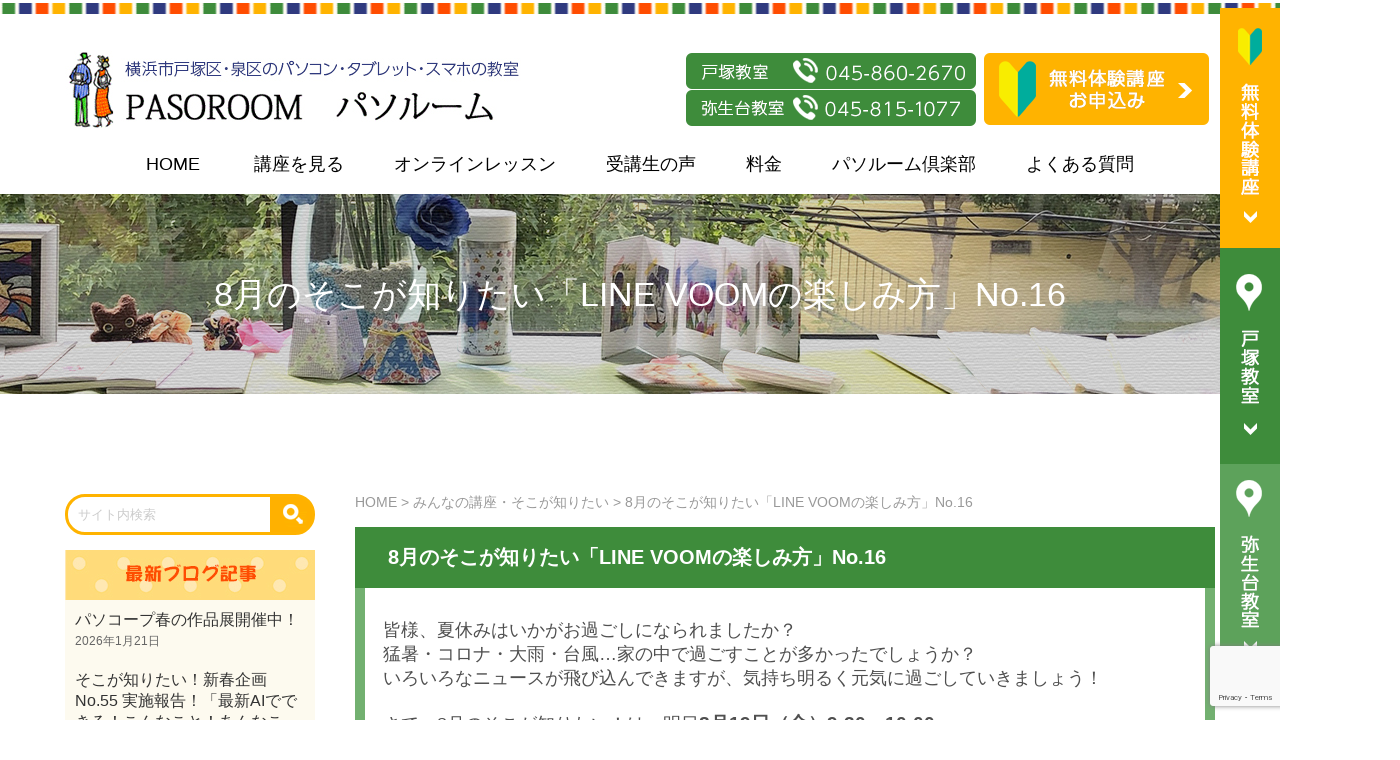

--- FILE ---
content_type: text/html; charset=UTF-8
request_url: https://www.pasoroom.jp/blog/2208soko_info/
body_size: 11992
content:
<!DOCTYPE html>
<html class="no-js" lang="ja">
<head>
<meta charset="UTF-8">
<meta name="viewport" content="width=device-width, initial-scale=1.0" >
<link rel='stylesheet' href='https://www.pasoroom.jp/wp/wp-content/themes/paso/style.css' />
<link rel='stylesheet' href='https://www.pasoroom.jp/wp/wp-content/themes/paso/sp.css' media='screen and (max-width:768px)' />
<link rel="stylesheet" type="text/css" href="https://www.pasoroom.jp/wp/wp-content/themes/paso/print.css" media="print">
<script type="text/javascript" charset="utf-8" src="https://www.pasoroom.jp/wp/wp-content/themes/paso/jquery3.5.1.min.js"></script>
<script>
$(function(){
    $("#sp_menu_btn").on("click",function(){
        $("#gNavi").slideToggle();
    });

});
</script>


<link rel="profile" href="https://gmpg.org/xfn/11">
<title>8月のそこが知りたい「LINE VOOMの楽しみ方」No.16 &#8211; 横浜市戸塚区・泉区のパソコン・タブレット・スマホの教室｜パソルーム</title>
<meta name='robots' content='max-image-preview:large' />
	<style>img:is([sizes="auto" i], [sizes^="auto," i]) { contain-intrinsic-size: 3000px 1500px }</style>
	<script type="text/javascript">
/* <![CDATA[ */
window._wpemojiSettings = {"baseUrl":"https:\/\/s.w.org\/images\/core\/emoji\/16.0.1\/72x72\/","ext":".png","svgUrl":"https:\/\/s.w.org\/images\/core\/emoji\/16.0.1\/svg\/","svgExt":".svg","source":{"concatemoji":"https:\/\/www.pasoroom.jp\/wp\/wp-includes\/js\/wp-emoji-release.min.js?ver=6.8.3"}};
/*! This file is auto-generated */
!function(s,n){var o,i,e;function c(e){try{var t={supportTests:e,timestamp:(new Date).valueOf()};sessionStorage.setItem(o,JSON.stringify(t))}catch(e){}}function p(e,t,n){e.clearRect(0,0,e.canvas.width,e.canvas.height),e.fillText(t,0,0);var t=new Uint32Array(e.getImageData(0,0,e.canvas.width,e.canvas.height).data),a=(e.clearRect(0,0,e.canvas.width,e.canvas.height),e.fillText(n,0,0),new Uint32Array(e.getImageData(0,0,e.canvas.width,e.canvas.height).data));return t.every(function(e,t){return e===a[t]})}function u(e,t){e.clearRect(0,0,e.canvas.width,e.canvas.height),e.fillText(t,0,0);for(var n=e.getImageData(16,16,1,1),a=0;a<n.data.length;a++)if(0!==n.data[a])return!1;return!0}function f(e,t,n,a){switch(t){case"flag":return n(e,"\ud83c\udff3\ufe0f\u200d\u26a7\ufe0f","\ud83c\udff3\ufe0f\u200b\u26a7\ufe0f")?!1:!n(e,"\ud83c\udde8\ud83c\uddf6","\ud83c\udde8\u200b\ud83c\uddf6")&&!n(e,"\ud83c\udff4\udb40\udc67\udb40\udc62\udb40\udc65\udb40\udc6e\udb40\udc67\udb40\udc7f","\ud83c\udff4\u200b\udb40\udc67\u200b\udb40\udc62\u200b\udb40\udc65\u200b\udb40\udc6e\u200b\udb40\udc67\u200b\udb40\udc7f");case"emoji":return!a(e,"\ud83e\udedf")}return!1}function g(e,t,n,a){var r="undefined"!=typeof WorkerGlobalScope&&self instanceof WorkerGlobalScope?new OffscreenCanvas(300,150):s.createElement("canvas"),o=r.getContext("2d",{willReadFrequently:!0}),i=(o.textBaseline="top",o.font="600 32px Arial",{});return e.forEach(function(e){i[e]=t(o,e,n,a)}),i}function t(e){var t=s.createElement("script");t.src=e,t.defer=!0,s.head.appendChild(t)}"undefined"!=typeof Promise&&(o="wpEmojiSettingsSupports",i=["flag","emoji"],n.supports={everything:!0,everythingExceptFlag:!0},e=new Promise(function(e){s.addEventListener("DOMContentLoaded",e,{once:!0})}),new Promise(function(t){var n=function(){try{var e=JSON.parse(sessionStorage.getItem(o));if("object"==typeof e&&"number"==typeof e.timestamp&&(new Date).valueOf()<e.timestamp+604800&&"object"==typeof e.supportTests)return e.supportTests}catch(e){}return null}();if(!n){if("undefined"!=typeof Worker&&"undefined"!=typeof OffscreenCanvas&&"undefined"!=typeof URL&&URL.createObjectURL&&"undefined"!=typeof Blob)try{var e="postMessage("+g.toString()+"("+[JSON.stringify(i),f.toString(),p.toString(),u.toString()].join(",")+"));",a=new Blob([e],{type:"text/javascript"}),r=new Worker(URL.createObjectURL(a),{name:"wpTestEmojiSupports"});return void(r.onmessage=function(e){c(n=e.data),r.terminate(),t(n)})}catch(e){}c(n=g(i,f,p,u))}t(n)}).then(function(e){for(var t in e)n.supports[t]=e[t],n.supports.everything=n.supports.everything&&n.supports[t],"flag"!==t&&(n.supports.everythingExceptFlag=n.supports.everythingExceptFlag&&n.supports[t]);n.supports.everythingExceptFlag=n.supports.everythingExceptFlag&&!n.supports.flag,n.DOMReady=!1,n.readyCallback=function(){n.DOMReady=!0}}).then(function(){return e}).then(function(){var e;n.supports.everything||(n.readyCallback(),(e=n.source||{}).concatemoji?t(e.concatemoji):e.wpemoji&&e.twemoji&&(t(e.twemoji),t(e.wpemoji)))}))}((window,document),window._wpemojiSettings);
/* ]]> */
</script>
<style id='wp-emoji-styles-inline-css' type='text/css'>

	img.wp-smiley, img.emoji {
		display: inline !important;
		border: none !important;
		box-shadow: none !important;
		height: 1em !important;
		width: 1em !important;
		margin: 0 0.07em !important;
		vertical-align: -0.1em !important;
		background: none !important;
		padding: 0 !important;
	}
</style>
<link rel='stylesheet' id='wp-block-library-css' href='https://www.pasoroom.jp/wp/wp-includes/css/dist/block-library/style.min.css?ver=6.8.3' type='text/css' media='all' />
<style id='classic-theme-styles-inline-css' type='text/css'>
/*! This file is auto-generated */
.wp-block-button__link{color:#fff;background-color:#32373c;border-radius:9999px;box-shadow:none;text-decoration:none;padding:calc(.667em + 2px) calc(1.333em + 2px);font-size:1.125em}.wp-block-file__button{background:#32373c;color:#fff;text-decoration:none}
</style>
<style id='global-styles-inline-css' type='text/css'>
:root{--wp--preset--aspect-ratio--square: 1;--wp--preset--aspect-ratio--4-3: 4/3;--wp--preset--aspect-ratio--3-4: 3/4;--wp--preset--aspect-ratio--3-2: 3/2;--wp--preset--aspect-ratio--2-3: 2/3;--wp--preset--aspect-ratio--16-9: 16/9;--wp--preset--aspect-ratio--9-16: 9/16;--wp--preset--color--black: #000000;--wp--preset--color--cyan-bluish-gray: #abb8c3;--wp--preset--color--white: #ffffff;--wp--preset--color--pale-pink: #f78da7;--wp--preset--color--vivid-red: #cf2e2e;--wp--preset--color--luminous-vivid-orange: #ff6900;--wp--preset--color--luminous-vivid-amber: #fcb900;--wp--preset--color--light-green-cyan: #7bdcb5;--wp--preset--color--vivid-green-cyan: #00d084;--wp--preset--color--pale-cyan-blue: #8ed1fc;--wp--preset--color--vivid-cyan-blue: #0693e3;--wp--preset--color--vivid-purple: #9b51e0;--wp--preset--gradient--vivid-cyan-blue-to-vivid-purple: linear-gradient(135deg,rgba(6,147,227,1) 0%,rgb(155,81,224) 100%);--wp--preset--gradient--light-green-cyan-to-vivid-green-cyan: linear-gradient(135deg,rgb(122,220,180) 0%,rgb(0,208,130) 100%);--wp--preset--gradient--luminous-vivid-amber-to-luminous-vivid-orange: linear-gradient(135deg,rgba(252,185,0,1) 0%,rgba(255,105,0,1) 100%);--wp--preset--gradient--luminous-vivid-orange-to-vivid-red: linear-gradient(135deg,rgba(255,105,0,1) 0%,rgb(207,46,46) 100%);--wp--preset--gradient--very-light-gray-to-cyan-bluish-gray: linear-gradient(135deg,rgb(238,238,238) 0%,rgb(169,184,195) 100%);--wp--preset--gradient--cool-to-warm-spectrum: linear-gradient(135deg,rgb(74,234,220) 0%,rgb(151,120,209) 20%,rgb(207,42,186) 40%,rgb(238,44,130) 60%,rgb(251,105,98) 80%,rgb(254,248,76) 100%);--wp--preset--gradient--blush-light-purple: linear-gradient(135deg,rgb(255,206,236) 0%,rgb(152,150,240) 100%);--wp--preset--gradient--blush-bordeaux: linear-gradient(135deg,rgb(254,205,165) 0%,rgb(254,45,45) 50%,rgb(107,0,62) 100%);--wp--preset--gradient--luminous-dusk: linear-gradient(135deg,rgb(255,203,112) 0%,rgb(199,81,192) 50%,rgb(65,88,208) 100%);--wp--preset--gradient--pale-ocean: linear-gradient(135deg,rgb(255,245,203) 0%,rgb(182,227,212) 50%,rgb(51,167,181) 100%);--wp--preset--gradient--electric-grass: linear-gradient(135deg,rgb(202,248,128) 0%,rgb(113,206,126) 100%);--wp--preset--gradient--midnight: linear-gradient(135deg,rgb(2,3,129) 0%,rgb(40,116,252) 100%);--wp--preset--font-size--small: 13px;--wp--preset--font-size--medium: 20px;--wp--preset--font-size--large: 36px;--wp--preset--font-size--x-large: 42px;--wp--preset--spacing--20: 0.44rem;--wp--preset--spacing--30: 0.67rem;--wp--preset--spacing--40: 1rem;--wp--preset--spacing--50: 1.5rem;--wp--preset--spacing--60: 2.25rem;--wp--preset--spacing--70: 3.38rem;--wp--preset--spacing--80: 5.06rem;--wp--preset--shadow--natural: 6px 6px 9px rgba(0, 0, 0, 0.2);--wp--preset--shadow--deep: 12px 12px 50px rgba(0, 0, 0, 0.4);--wp--preset--shadow--sharp: 6px 6px 0px rgba(0, 0, 0, 0.2);--wp--preset--shadow--outlined: 6px 6px 0px -3px rgba(255, 255, 255, 1), 6px 6px rgba(0, 0, 0, 1);--wp--preset--shadow--crisp: 6px 6px 0px rgba(0, 0, 0, 1);}:where(.is-layout-flex){gap: 0.5em;}:where(.is-layout-grid){gap: 0.5em;}body .is-layout-flex{display: flex;}.is-layout-flex{flex-wrap: wrap;align-items: center;}.is-layout-flex > :is(*, div){margin: 0;}body .is-layout-grid{display: grid;}.is-layout-grid > :is(*, div){margin: 0;}:where(.wp-block-columns.is-layout-flex){gap: 2em;}:where(.wp-block-columns.is-layout-grid){gap: 2em;}:where(.wp-block-post-template.is-layout-flex){gap: 1.25em;}:where(.wp-block-post-template.is-layout-grid){gap: 1.25em;}.has-black-color{color: var(--wp--preset--color--black) !important;}.has-cyan-bluish-gray-color{color: var(--wp--preset--color--cyan-bluish-gray) !important;}.has-white-color{color: var(--wp--preset--color--white) !important;}.has-pale-pink-color{color: var(--wp--preset--color--pale-pink) !important;}.has-vivid-red-color{color: var(--wp--preset--color--vivid-red) !important;}.has-luminous-vivid-orange-color{color: var(--wp--preset--color--luminous-vivid-orange) !important;}.has-luminous-vivid-amber-color{color: var(--wp--preset--color--luminous-vivid-amber) !important;}.has-light-green-cyan-color{color: var(--wp--preset--color--light-green-cyan) !important;}.has-vivid-green-cyan-color{color: var(--wp--preset--color--vivid-green-cyan) !important;}.has-pale-cyan-blue-color{color: var(--wp--preset--color--pale-cyan-blue) !important;}.has-vivid-cyan-blue-color{color: var(--wp--preset--color--vivid-cyan-blue) !important;}.has-vivid-purple-color{color: var(--wp--preset--color--vivid-purple) !important;}.has-black-background-color{background-color: var(--wp--preset--color--black) !important;}.has-cyan-bluish-gray-background-color{background-color: var(--wp--preset--color--cyan-bluish-gray) !important;}.has-white-background-color{background-color: var(--wp--preset--color--white) !important;}.has-pale-pink-background-color{background-color: var(--wp--preset--color--pale-pink) !important;}.has-vivid-red-background-color{background-color: var(--wp--preset--color--vivid-red) !important;}.has-luminous-vivid-orange-background-color{background-color: var(--wp--preset--color--luminous-vivid-orange) !important;}.has-luminous-vivid-amber-background-color{background-color: var(--wp--preset--color--luminous-vivid-amber) !important;}.has-light-green-cyan-background-color{background-color: var(--wp--preset--color--light-green-cyan) !important;}.has-vivid-green-cyan-background-color{background-color: var(--wp--preset--color--vivid-green-cyan) !important;}.has-pale-cyan-blue-background-color{background-color: var(--wp--preset--color--pale-cyan-blue) !important;}.has-vivid-cyan-blue-background-color{background-color: var(--wp--preset--color--vivid-cyan-blue) !important;}.has-vivid-purple-background-color{background-color: var(--wp--preset--color--vivid-purple) !important;}.has-black-border-color{border-color: var(--wp--preset--color--black) !important;}.has-cyan-bluish-gray-border-color{border-color: var(--wp--preset--color--cyan-bluish-gray) !important;}.has-white-border-color{border-color: var(--wp--preset--color--white) !important;}.has-pale-pink-border-color{border-color: var(--wp--preset--color--pale-pink) !important;}.has-vivid-red-border-color{border-color: var(--wp--preset--color--vivid-red) !important;}.has-luminous-vivid-orange-border-color{border-color: var(--wp--preset--color--luminous-vivid-orange) !important;}.has-luminous-vivid-amber-border-color{border-color: var(--wp--preset--color--luminous-vivid-amber) !important;}.has-light-green-cyan-border-color{border-color: var(--wp--preset--color--light-green-cyan) !important;}.has-vivid-green-cyan-border-color{border-color: var(--wp--preset--color--vivid-green-cyan) !important;}.has-pale-cyan-blue-border-color{border-color: var(--wp--preset--color--pale-cyan-blue) !important;}.has-vivid-cyan-blue-border-color{border-color: var(--wp--preset--color--vivid-cyan-blue) !important;}.has-vivid-purple-border-color{border-color: var(--wp--preset--color--vivid-purple) !important;}.has-vivid-cyan-blue-to-vivid-purple-gradient-background{background: var(--wp--preset--gradient--vivid-cyan-blue-to-vivid-purple) !important;}.has-light-green-cyan-to-vivid-green-cyan-gradient-background{background: var(--wp--preset--gradient--light-green-cyan-to-vivid-green-cyan) !important;}.has-luminous-vivid-amber-to-luminous-vivid-orange-gradient-background{background: var(--wp--preset--gradient--luminous-vivid-amber-to-luminous-vivid-orange) !important;}.has-luminous-vivid-orange-to-vivid-red-gradient-background{background: var(--wp--preset--gradient--luminous-vivid-orange-to-vivid-red) !important;}.has-very-light-gray-to-cyan-bluish-gray-gradient-background{background: var(--wp--preset--gradient--very-light-gray-to-cyan-bluish-gray) !important;}.has-cool-to-warm-spectrum-gradient-background{background: var(--wp--preset--gradient--cool-to-warm-spectrum) !important;}.has-blush-light-purple-gradient-background{background: var(--wp--preset--gradient--blush-light-purple) !important;}.has-blush-bordeaux-gradient-background{background: var(--wp--preset--gradient--blush-bordeaux) !important;}.has-luminous-dusk-gradient-background{background: var(--wp--preset--gradient--luminous-dusk) !important;}.has-pale-ocean-gradient-background{background: var(--wp--preset--gradient--pale-ocean) !important;}.has-electric-grass-gradient-background{background: var(--wp--preset--gradient--electric-grass) !important;}.has-midnight-gradient-background{background: var(--wp--preset--gradient--midnight) !important;}.has-small-font-size{font-size: var(--wp--preset--font-size--small) !important;}.has-medium-font-size{font-size: var(--wp--preset--font-size--medium) !important;}.has-large-font-size{font-size: var(--wp--preset--font-size--large) !important;}.has-x-large-font-size{font-size: var(--wp--preset--font-size--x-large) !important;}
:where(.wp-block-post-template.is-layout-flex){gap: 1.25em;}:where(.wp-block-post-template.is-layout-grid){gap: 1.25em;}
:where(.wp-block-columns.is-layout-flex){gap: 2em;}:where(.wp-block-columns.is-layout-grid){gap: 2em;}
:root :where(.wp-block-pullquote){font-size: 1.5em;line-height: 1.6;}
</style>
<link rel='stylesheet' id='contact-form-7-css' href='https://www.pasoroom.jp/wp/wp-content/plugins/contact-form-7/includes/css/styles.css?ver=6.0.3' type='text/css' media='all' />
<link rel='stylesheet' id='wp-pagenavi-css' href='https://www.pasoroom.jp/wp/wp-content/plugins/wp-pagenavi/pagenavi-css.css?ver=2.70' type='text/css' media='all' />
<link rel="https://api.w.org/" href="https://www.pasoroom.jp/wp-json/" /><link rel="alternate" title="JSON" type="application/json" href="https://www.pasoroom.jp/wp-json/wp/v2/posts/33126" /><link rel="EditURI" type="application/rsd+xml" title="RSD" href="https://www.pasoroom.jp/wp/xmlrpc.php?rsd" />
<meta name="generator" content="WordPress 6.8.3" />
<link rel="canonical" href="https://www.pasoroom.jp/blog/2208soko_info/" />
<link rel='shortlink' href='https://www.pasoroom.jp/?p=33126' />
<link rel="alternate" title="oEmbed (JSON)" type="application/json+oembed" href="https://www.pasoroom.jp/wp-json/oembed/1.0/embed?url=https%3A%2F%2Fwww.pasoroom.jp%2Fblog%2F2208soko_info%2F" />
<link rel="alternate" title="oEmbed (XML)" type="text/xml+oembed" href="https://www.pasoroom.jp/wp-json/oembed/1.0/embed?url=https%3A%2F%2Fwww.pasoroom.jp%2Fblog%2F2208soko_info%2F&#038;format=xml" />
	
<!-- Global site tag (gtag.js) - Google Analytics -->
<script async src="https://www.googletagmanager.com/gtag/js?id=UA-38204052-2"></script>
<script>
  window.dataLayer = window.dataLayer || [];
  function gtag(){dataLayer.push(arguments);}
  gtag('js', new Date());

  gtag('config', 'UA-38204052-2');
</script>

<!---- メルマガ登録 ------>
<script type="text/javascript"><!--
//　イメージポップアップ表示
function ImageUp() {
window.open("https://www.pasoroom.jp/mailma/acc.cgi?id=13732533868138","window1","width=400,height=250,scrollbars=0");
}
// --></script>
	<!---- メルマガ登録 ------>

	
</head>
<body class="wp-singular post-template-default single single-post postid-33126 single-format-standard wp-theme-paso">
<header>
    <div class="wrap">
    <h1 id="logo"><a href="/"><img src="/img/logo.jpg" alt="パソルーム logo" title="横浜市戸塚区・泉区のパソコン・タブレット・スマホの教室：パソルーム" /></a></h1>
    <div class="haeder_link">
        <a href="tel:045-860-2670" class="totuka_room"><img src="/img/header_totsuka.png" alt="戸塚教室:045-860-2670" /></a>
        <a href="tel:045-815-1077" class="yayoidai_room"><img src="/img/header_yayoidai.png" alt="弥生台教室:045-815-1077" /></a>
        <a href="/contact/" class="taiken_lesson"><img src="/img/header_taiken.png" alt="無料体験講座お申し込み" /></a>
    </div>
    <nav id="gNavi">
        <ul><li><a href="/" title="HOME">HOME</a></li>
            <li><a href="/course/" title="講座を見る">講座を見る</a>
                <ul class="subMenu02">
                    <li><a href="/program/kojinlesson/">1.個人レッスン</a></li>
                    <li><a href="/program/free/">2.パソコン・Macフリーレッスン</a></li>
                    <li><a href="/program/ipad/">3.スマホ・タブレットコース</a></li>
                    <li><a href="/program/syasinseiri/">4.写真整理フリーレッスン</a></li>
                    <li><a href="/singlec/camerakouza/">5.畠中先生カメラ講座</a></li>
                    <li><a href="/singlecourse//program/sketch/">6.水彩画・スケッチピクニック</a></li>
                    <li><a href="https://www.pasoroom.jp/program/2025bratching/">7.ブラッチング・脳トレ</a></li>
                    <li><a href="/blog/20151210/">8.ロボット教室</a></li>
					<li><a href="https://www.pasoroom.jp/program/hallo_programming_pasoroom_totsuka/">9.プログラミング教室</a></li>
                </ul>
            </li><li><a href="/program/online/" title="オンラインレッスン">オンラインレッスン</a></li><li><a href="/category/classintro/" title="受講生の声">受講生の声</a></li><li><a href="https://www.pasoroom.jp/2405ryoukin/" title="料金">料金</a></li><li><a href="/tokute/" title="パソルーム倶楽部">パソルーム倶楽部</a></li><li><a href="/pasoroom/qa/" title="よくある質問">よくある質問</a>
                <ul class="subMenu07">
                    <li><a href="/contact/">お問い合わせ</a></li>
                    <li><a href="/entry/">講座申し込み</a></li>
					<li><a href="https://www.pasoroom.jp/pasoroom/access/">教室の場所</a></li>
                </ul>
            </li></ul>
    </nav>
    <img src="/img/sp_menu_btn2.png" alt="スマホメニューボタン" id="sp_menu_btn" class="sp" />

    </div><!-- wrap -->
</header>
<div class="content_header blog"><p class="blog_title">
    8月のそこが知りたい「LINE VOOMの楽しみ方」No.16</p></div>

<main class="clearfix">
<article id="main_content">
<div class="breadcrumbs" typeof="BreadcrumbList" vocab="https://schema.org/">
    <!-- Breadcrumb NavXT 7.4.1 -->
<span property="itemListElement" typeof="ListItem"><a property="item" typeof="WebPage" title="Go to 横浜市戸塚区・泉区のパソコン・タブレット・スマホの教室｜パソルーム." href="https://www.pasoroom.jp" class="home" ><span property="name">HOME</span></a><meta property="position" content="1"></span> &gt; <span property="itemListElement" typeof="ListItem"><a property="item" typeof="WebPage" title="Go to the みんなの講座・そこが知りたい category archives." href="https://www.pasoroom.jp/category/minnakouza/" class="taxonomy category" ><span property="name">みんなの講座・そこが知りたい</span></a><meta property="position" content="2"></span> &gt; <span property="itemListElement" typeof="ListItem"><span property="name" class="post post-post current-item">8月のそこが知りたい「LINE VOOMの楽しみ方」No.16</span><meta property="url" content="https://www.pasoroom.jp/blog/2208soko_info/"><meta property="position" content="3"></span></div>



<h1>8月のそこが知りたい「LINE VOOMの楽しみ方」No.16</h1>
<div id="detail">
    <p>皆様、夏休みはいかがお過ごしになられましたか？<br />
猛暑・コロナ・大雨・台風…家の中で過ごすことが多かったでしょうか？<br />
いろいろなニュースが飛び込んできますが、気持ち明るく元気に過ごしていきましょう！</p>
<p>&nbsp;</p>
<p>さて、8月のそこが知りたい！は、明日<span style="font-size: 14pt;"><strong>8月19日（金）9:30～10:00</strong></span><br />
いつものZOOMオンラインで開催します。<br />
テーマは「<span style="font-size: 14pt;"><strong>LINE VOOMの楽しみ方</strong></span>」。<br />
TikTokに代表される短い縦型動画が人気ですが、<br />
月間ユーザー数が最も多い「LINE」で提供されている「LINE VOOM」について<br />
その楽しみ方をスマホの設定や操作方法と併せてご紹介します。</p>
<p>&nbsp;</p>
<p>最後には、ダンスや歌ばかりではない<span style="font-size: 14pt;"><strong>TikTokの楽しみ方</strong></span>もご紹介します。<br />
そうか！こんなにいいネタが見られたんだあ～！！という感想を持たれると思います。</p>
<p><a href="https://www.pasoroom.jp/wp/files/LINEVOOM.png"><img fetchpriority="high" decoding="async" class="alignnone wp-image-33128 size-medium" src="https://www.pasoroom.jp/wp/files/LINEVOOM-300x192.png" alt="" width="300" height="192" srcset="https://www.pasoroom.jp/wp/files/LINEVOOM-300x192.png 300w, https://www.pasoroom.jp/wp/files/LINEVOOM-1024x656.png 1024w, https://www.pasoroom.jp/wp/files/LINEVOOM-150x96.png 150w, https://www.pasoroom.jp/wp/files/LINEVOOM-768x492.png 768w, https://www.pasoroom.jp/wp/files/LINEVOOM.png 1078w" sizes="(max-width: 300px) 100vw, 300px" /></a></p>
<p>では、明日、多くのご参加をお待ちしております！</p>
<hr />
<p>当日の講座はこちらから</p>
<p><iframe title="YouTube video player" src="https://www.youtube.com/embed/-QnQXF6tQ_s" width="560" height="315" frameborder="0" allowfullscreen="allowfullscreen"></iframe></p>
<p>（柴田）</p>
</div>

<aside id="rel_contents">
    <h3>その他のブログ記事</h3>
    <ul class="clearfix clearfix02">
                                    
                        <li><a href="https://www.pasoroom.jp/news/20260121/"><img width="300" height="175" src="https://www.pasoroom.jp/wp/files/2026-300x175.png" class="attachment-medium size-medium wp-post-image" alt="" decoding="async" loading="lazy" srcset="https://www.pasoroom.jp/wp/files/2026-300x175.png 300w, https://www.pasoroom.jp/wp/files/2026-1024x598.png 1024w, https://www.pasoroom.jp/wp/files/2026-150x88.png 150w, https://www.pasoroom.jp/wp/files/2026-768x449.png 768w, https://www.pasoroom.jp/wp/files/2026.png 1236w" sizes="auto, (max-width: 300px) 100vw, 300px" />パソコープ春の作品展開催中！</a></li>

            
                        <li><a href="https://www.pasoroom.jp/minnakouza/20260116ai/"><img width="300" height="225" src="https://www.pasoroom.jp/wp/files/スクリーンショット-2026-01-14-111512-300x225.png" class="attachment-medium size-medium wp-post-image" alt="" decoding="async" loading="lazy" srcset="https://www.pasoroom.jp/wp/files/スクリーンショット-2026-01-14-111512-300x225.png 300w, https://www.pasoroom.jp/wp/files/スクリーンショット-2026-01-14-111512-150x113.png 150w, https://www.pasoroom.jp/wp/files/スクリーンショット-2026-01-14-111512-768x577.png 768w, https://www.pasoroom.jp/wp/files/スクリーンショット-2026-01-14-111512.png 932w" sizes="auto, (max-width: 300px) 100vw, 300px" />そこが知りたい！新春企画 No.55 実施報告！「最新AIでできる！こんなこと！あんなこと！ 」</a></li>

            
                        <li><a href="https://www.pasoroom.jp/news/260114sokoshiri55/"><img width="300" height="225" src="https://www.pasoroom.jp/wp/files/スクリーンショット-2026-01-14-111512-300x225.png" class="attachment-medium size-medium wp-post-image" alt="" decoding="async" loading="lazy" srcset="https://www.pasoroom.jp/wp/files/スクリーンショット-2026-01-14-111512-300x225.png 300w, https://www.pasoroom.jp/wp/files/スクリーンショット-2026-01-14-111512-150x113.png 150w, https://www.pasoroom.jp/wp/files/スクリーンショット-2026-01-14-111512-768x577.png 768w, https://www.pasoroom.jp/wp/files/スクリーンショット-2026-01-14-111512.png 932w" sizes="auto, (max-width: 300px) 100vw, 300px" />そこが知りたい！新春企画 No.55「最新AIでできる！こんなこと！あんなこと！ 」</a></li>

            
                        <li><a href="https://www.pasoroom.jp/blog/202601camera_y/"><img width="300" height="225" src="https://www.pasoroom.jp/wp/files/202601-300x225.jpg" class="attachment-medium size-medium wp-post-image" alt="" decoding="async" loading="lazy" srcset="https://www.pasoroom.jp/wp/files/202601-300x225.jpg 300w, https://www.pasoroom.jp/wp/files/202601-150x113.jpg 150w, https://www.pasoroom.jp/wp/files/202601-768x576.jpg 768w, https://www.pasoroom.jp/wp/files/202601.jpg 800w" sizes="auto, (max-width: 300px) 100vw, 300px" />2026年 最初の講評会でした（弥生台教室）</a></li>

            
        <li>
        </li>
    </ul>
</aside>
<aside id="bottom_contact">
    <div>
        <a href="/entry/" id="bottom_contact_mousikomi"><img src="/img/page_exit_moushikomi.jpg" alt="パソルーム：講座お申し込み" /></a>
        <a href="/contact/" id="bottom_contact_contact"><img src="/img/page_exit_contact.jpg" alt="パソルーム：お問い合わせ" /></a>
    </div>
</aside>





</article>
<aside id="sidebar">
    <form id="searchBox" action="/" method="GET">
<input type="text" name="s" value="" placeholder="サイト内検索" style="background-color: #ffffff;">
</form>


		<li id="recent-posts-3" class="widget widget_recent_entries">
		<h2 class="widgettitle">最新のブログ記事</h2>

		<ul>
											<li>
					<a href="https://www.pasoroom.jp/news/20260121/">パソコープ春の作品展開催中！</a>
											<span class="post-date">2026年1月21日</span>
									</li>
											<li>
					<a href="https://www.pasoroom.jp/minnakouza/20260116ai/">そこが知りたい！新春企画 No.55 実施報告！「最新AIでできる！こんなこと！あんなこと！ 」</a>
											<span class="post-date">2026年1月16日</span>
									</li>
											<li>
					<a href="https://www.pasoroom.jp/news/260114sokoshiri55/">そこが知りたい！新春企画 No.55「最新AIでできる！こんなこと！あんなこと！ 」</a>
											<span class="post-date">2026年1月14日</span>
									</li>
											<li>
					<a href="https://www.pasoroom.jp/blog/202601camera_y/">2026年 最初の講評会でした（弥生台教室）</a>
											<span class="post-date">2026年1月12日</span>
									</li>
											<li>
					<a href="https://www.pasoroom.jp/classgallery/sketchpicnic/20261gatuspsannkaosirase/">2026年1月スケッチピクニック（お絵かきお散歩）ご参加のお知らせ</a>
											<span class="post-date">2026年1月7日</span>
									</li>
					</ul>

		</li>
<li id="calendar-2" class="widget widget_calendar"><div id="calendar_wrap" class="calendar_wrap"><table id="wp-calendar" class="wp-calendar-table">
	<caption>2026年1月</caption>
	<thead>
	<tr>
		<th scope="col" aria-label="月曜日">月</th>
		<th scope="col" aria-label="火曜日">火</th>
		<th scope="col" aria-label="水曜日">水</th>
		<th scope="col" aria-label="木曜日">木</th>
		<th scope="col" aria-label="金曜日">金</th>
		<th scope="col" aria-label="土曜日">土</th>
		<th scope="col" aria-label="日曜日">日</th>
	</tr>
	</thead>
	<tbody>
	<tr>
		<td colspan="3" class="pad">&nbsp;</td><td><a href="https://www.pasoroom.jp/2026/01/01/" aria-label="2026年1月1日 に投稿を公開">1</a></td><td>2</td><td>3</td><td>4</td>
	</tr>
	<tr>
		<td>5</td><td><a href="https://www.pasoroom.jp/2026/01/06/" aria-label="2026年1月6日 に投稿を公開">6</a></td><td><a href="https://www.pasoroom.jp/2026/01/07/" aria-label="2026年1月7日 に投稿を公開">7</a></td><td>8</td><td>9</td><td>10</td><td>11</td>
	</tr>
	<tr>
		<td><a href="https://www.pasoroom.jp/2026/01/12/" aria-label="2026年1月12日 に投稿を公開">12</a></td><td>13</td><td><a href="https://www.pasoroom.jp/2026/01/14/" aria-label="2026年1月14日 に投稿を公開">14</a></td><td>15</td><td><a href="https://www.pasoroom.jp/2026/01/16/" aria-label="2026年1月16日 に投稿を公開">16</a></td><td>17</td><td>18</td>
	</tr>
	<tr>
		<td>19</td><td>20</td><td><a href="https://www.pasoroom.jp/2026/01/21/" aria-label="2026年1月21日 に投稿を公開">21</a></td><td id="today">22</td><td>23</td><td>24</td><td>25</td>
	</tr>
	<tr>
		<td>26</td><td>27</td><td>28</td><td>29</td><td>30</td><td>31</td>
		<td class="pad" colspan="1">&nbsp;</td>
	</tr>
	</tbody>
	</table><nav aria-label="前と次の月" class="wp-calendar-nav">
		<span class="wp-calendar-nav-prev"><a href="https://www.pasoroom.jp/2025/12/">&laquo; 12月</a></span>
		<span class="pad">&nbsp;</span>
		<span class="wp-calendar-nav-next">&nbsp;</span>
	</nav></div></li>

<a href="/contact/" id="side_taiken">
    <img src="/img/side_taiken.png" alt="２時間無料体験講座のお申し込み" />
</a>
<ul id="side_banner02">
    <li><a href="/contact/"><img src="/img/side_contact.png" alt="お問い合わせ" title="お問い合わせ" /></a></li>
    <li><a href="/entry/"><img src="/img/side_mousikomi.png" alt="講座申し込み" title="講座申し込み" /></a></li>
</ul>
<dl id="side_recommend">
    <dt>おすすめ講座</dt>
    <dd><a href="/program/kojinlesson/">①個人レッスン</a></dd>
    <dd><a href="/program/free/">②パソコン・Mac<br>フリーレッスン</a></dd>
    <dd class="single"><a href="/program/ipad/">③スマホ・タブレット</a></dd>
    <dd class="single"><a href="/program/syasinseiri/">④写真整理フリーレッスン</a></dd>
    <dd class="single"><a href="/singlec/camerakouza/">⑤畠中先生のカメラ講座</a></dd>
    <dd><a href="/program/sketch/">⑥水彩画・スケッチ<br>ピクニック</a></dd>
    <dd class="single"><a href="https://www.pasoroom.jp/program/2025bratching/">⑦ブラッチング・脳トレ</a></dd>
    <dd class="single"><a href="/blog/20151210/">⑧ロボット講座</a></dd>
</dl>
<dl id="side_firstTime">
    <dt>はじめての方へ</dt>
    <dd><a href="/2405ryoukin/">①料金</a></dd>
    <dd><a href="/pasoroom/qa/">②よくある質問</a></dd>
    <dd><a href="/lecturer/">③講師紹介</a></dd>
    <dd><a href="/category/classintro/">④受講者様の声</a></dd>
</dl>
<ul id="side_banner01">
    <li><a href="/clubsenyou/"><img src="/img/side_member.png" alt="メンバー専用ページへ" /></a>メンバー専用ログイン</li>
    <li><a href="/category/blog/"><img src="/img/side_schoolBlog.png" alt="パソルーム教室ブログ" /></a></li>
    <li><a href="/category/support/"><img src="/img/side_support.png" alt="パソルームサポート通信" /></a></li>
    <li><a href="/category/ari/"><img src="/img/side_early.png" alt="パソルームの月間情報誌" /></a></li>
    <li><a href="/category/kitchen/"><img src="/img/side_yochan.png" alt="よっちゃんのキッチン" /></a></li>
</ul>
</aside>
</main>

<section id="top08">
	<a href="/contact/"><img src="/img/fotter_taiken.png" alt="2時間無料体験講座" /></a>
</section><!-- top08 -->
<aside id="top09">
    <ul class="link01">
        <li><a href="https://www.facebook.com/pasoroom.jp/" target="_blank"><img src="/img/bn_fb.png" alt="facebook" /></a></li>
        <li><a href="https://www.instagram.com/pasoroom/" target="_blank"><img src="/img/bn_insta2.png" alt="instagram" /></a></li>
        <li><a href="https://www.pasocoop.org/" target="_blank"><img src="/img/bn_pasocoop.png" alt="pasocoop" /></a></li>
        <li><a href="https://www.pasocoop.jp/" target="_blank"><img src="/img/bn_pasopla.png" alt="パソプラ" /></a></li>
		<li><a href="https://yoridori-net.co.jp/" target="_blank"><img src="/img/bn_yoridori.png" alt="よりどりネット" /></a></li>
    </ul>
    <ul class="link02">
        <li><a href="https://photokeep.org/" target="_blank"><img src="/img/bn_shashinseiri.png" alt="写真整理協会" /></a></li>
        <li><a href="https://kids.athuman.com/robo/about/index.html?code=090644" target="_blank"><img src="/img/bn_robots.png" alt="ロボット教室" /></a></li>
        <li><a href="https://zoom.us/jp-jp/meetings.html" target="_blank"><img src="/img/bn_zoom.png" alt="ZOOM" /></a></li>
        <li><a href="https://anydesk.com/ja" target="_blank"><img src="/img/bn_anydesk.png" alt="Anydesk" /></a></li>
		<li><a href="https://www.hallo.jp/" target="_blank"><img src="/img/bn_hallo.png" alt="HALLOプログラミング教室" /></a></li>
    </ul>
</aside><!-- top09 -->
<aside id="side_fixed">
    <a href="/contact/" id="side_fixed_taiken"><img src="/img/right_taiken.png" alt="無料体験講座" /></a>
    <a href="/pasoroom/access/" id="side_fixed_totuka"><img src="/img/right_totuska.png" alt="戸塚教室：問い合わせ" /></a>
    <a href="/pasoroom/access/#map_yayoidai" id="side_fixed_yayoidai"><img src="/img/right_yayoidai.png" alt="弥生台教室：問い合わせ" /></a>
</aside>

<aside id="footer_sp_fixed" class="sp">
<a href="/contact/" id="footer_fixed_taiken"><img src="/img/sp_bottom_2h.png" alt="無料体験講座" /></a>
<a href="tel:045-860-2670" id="footer_fixed_totuka"><img src="/img/sp_bottom_totsuka.png" alt="戸塚教室：問い合わせ" /></a>
<a href="tel:045-815-1077" id="footer_fixed_yayoidai"><img src="/img/sp_bottom_yayoidai.png" alt="弥生台教室：問い合わせ" /></a>
<a href="/contact/" id="footer_fixed_contact"><img src="/img/sp_bottom_contact.png" alt="お問い合わせ" /></a>
</aside>

<footer>
    <div id="footer1" class="wrap">
        <nav>
            <dl class="f_navi01">
                <dt><a href="/">HOME</a></dt>
            </dl>
            <dl class="f_navi02">
                <dt><a href="/course/">講座を見る</a></dt>
                <dd><a href="/program/kojinlesson/">1.個人レッスン</a></dd>
                <dd><a href="/program/free/">2.パソコン・Macフリーレッスン</a></dd>
                <dd><a href="/program/ipad/">3.スマホ・タブレットコース</a></dd>
                <dd><a href="/program/syasinseiri/">4.写真整理フリーレッスン</a></dd>
                <dd><a href="/singlec/camerakouza/">5.畠中先生カメラ講座</a></dd>
                <dd><a href="/program/sketch/">6.水彩画・スケッチピクニック</a></dd>
                <dd><a href="https://www.pasoroom.jp/program/2025bratching/">7.ブラッチング・脳トレ</a></dd>
                <dd><a href="/blog/20151210/">8.ロボット教室</a></dd>
				<dd><a href="https://www.pasoroom.jp/program/hallo_programming_pasoroom_totsuka/">9.プログラミング教室</a></dd>
            </dl>
            <dl class="f_navi03">
				<dt><a href="/pasoroom/ryoukin/">はじめての方へ</a></dt>
                <dd><a href="https://www.pasoroom.jp/2405ryoukin/">料金</a></dd>
                <dd><a href="/pasoroom/qa/">よくある質問</a></dd>
                <dd><a href="/lecturer/">講師紹介</a></dd>
                <dd><a href="/category/classintro/">受講者の声</a></dd>
				<dd><a href="/pasoroom/jukoukiyaku/">受講規約</a></dd>
            </dl>
            <dl class="f_navi04">
                <dt><a href="/eventlist/">パソルームの活動</a></dt>
                <dd><a href="/eventlist/">イベント</a></dd>
				<dd><a href="/clubsenyou/">メンバー専用</a></dd>
                <dd><a href="/tokute/">パソルーム倶楽部</a></dd>
                <dd><a href="/2020schedule/">年間予定</a></dd>
            </dl>
            <dl class="f_navi05">
                <dt><a href="/category/blog/">パソルームブログ</a></dt>
				<dd><a href="https://blog.goo.ne.jp/k_shibata3" target="_blank">以前のブログはこちら→</a></dd>
				<dd><a href="/category/support/">サポート通信</a></dd>
				<dd><a href="/category/ari/">ニュースレター</a></dd>
				<dd><a href="/backnumber/backnumber/">メルマガバックナンバー</a></dd>
                <dd><a href="/category/kitchen/">よっちゃんのキッチン</a></dd>
				<dd><a href="/category/singlec/minnakouza/">みんなの講座</a></dd>
            </dl>
            <dl class="f_navi06">
                <dt><a href="/about/">パソルームについて</a></dt>
                <dd><a href="/pasoroom/goannai/">雰囲気</a></dd>
                <dd><a href="/company/gaiyou/">会社情報</a></dd>
                <dd><a href="/company/ayum/">あゆみ</a></dd>
                <dd><a href="/company/policy/">個人情報保護方針</a></dd>
                <dd><a href="/company/disclaimer/">免責事項</a></dd>
				<dd><a href="/company/entry/">講座お申し込み</a></dd>
				<dd><a href="/company/contact/">お問い合わせ</a></dd>
				<dd><a href="https://www.pasoroom.jp/pasoroom/access/">教室の場所</a></dd>
            </dl>
        </nav>
        <img src="/img/logo_footer.png" id="footer_logo" alt="パソルーム　フッターロゴ" />
    </div>
    <div id="footer2" class="wrap clearfix">
        <address class="school1">
            ■戸塚教室<br>
            TEL 045-860-2670 FAX 045-864-4562<br>
            〒244-0003<br>
            横浜市戸塚区戸塚町16-15 グリーンシード鈴木ビル4Ｆ
        </address>
        <address class="school2">
            ■弥生台教室<br>
            TEL 045-815-1077<br>
            〒245-0008<br>
            横浜市泉区弥生台28-1 弥生台ＳＹビル204
        </address>
    </div>
    <div id="footer3">
        <p class="wrap">
        初心者の方も安心なパソコン教室（パソコンスクール）です。横浜市戸塚と弥生台に教室があります。<br>
        何回聞いても大丈夫な教室なので、はじめての方もお気軽にお問い合わせください。
        </p>
    </div>
    <div id="footer4">
        <small class="wrap">&copy; パソコン教室パソルーム</small>
    </div>
</footer>
<script type="speculationrules">
{"prefetch":[{"source":"document","where":{"and":[{"href_matches":"\/*"},{"not":{"href_matches":["\/wp\/wp-*.php","\/wp\/wp-admin\/*","\/wp\/files\/*","\/wp\/wp-content\/*","\/wp\/wp-content\/plugins\/*","\/wp\/wp-content\/themes\/paso\/*","\/*\\?(.+)"]}},{"not":{"selector_matches":"a[rel~=\"nofollow\"]"}},{"not":{"selector_matches":".no-prefetch, .no-prefetch a"}}]},"eagerness":"conservative"}]}
</script>
<script type="text/javascript" src="https://www.pasoroom.jp/wp/wp-includes/js/dist/hooks.min.js?ver=4d63a3d491d11ffd8ac6" id="wp-hooks-js"></script>
<script type="text/javascript" src="https://www.pasoroom.jp/wp/wp-includes/js/dist/i18n.min.js?ver=5e580eb46a90c2b997e6" id="wp-i18n-js"></script>
<script type="text/javascript" id="wp-i18n-js-after">
/* <![CDATA[ */
wp.i18n.setLocaleData( { 'text direction\u0004ltr': [ 'ltr' ] } );
/* ]]> */
</script>
<script type="text/javascript" src="https://www.pasoroom.jp/wp/wp-content/plugins/contact-form-7/includes/swv/js/index.js?ver=6.0.3" id="swv-js"></script>
<script type="text/javascript" id="contact-form-7-js-translations">
/* <![CDATA[ */
( function( domain, translations ) {
	var localeData = translations.locale_data[ domain ] || translations.locale_data.messages;
	localeData[""].domain = domain;
	wp.i18n.setLocaleData( localeData, domain );
} )( "contact-form-7", {"translation-revision-date":"2025-01-14 04:07:30+0000","generator":"GlotPress\/4.0.1","domain":"messages","locale_data":{"messages":{"":{"domain":"messages","plural-forms":"nplurals=1; plural=0;","lang":"ja_JP"},"This contact form is placed in the wrong place.":["\u3053\u306e\u30b3\u30f3\u30bf\u30af\u30c8\u30d5\u30a9\u30fc\u30e0\u306f\u9593\u9055\u3063\u305f\u4f4d\u7f6e\u306b\u7f6e\u304b\u308c\u3066\u3044\u307e\u3059\u3002"],"Error:":["\u30a8\u30e9\u30fc:"]}},"comment":{"reference":"includes\/js\/index.js"}} );
/* ]]> */
</script>
<script type="text/javascript" id="contact-form-7-js-before">
/* <![CDATA[ */
var wpcf7 = {
    "api": {
        "root": "https:\/\/www.pasoroom.jp\/wp-json\/",
        "namespace": "contact-form-7\/v1"
    }
};
/* ]]> */
</script>
<script type="text/javascript" src="https://www.pasoroom.jp/wp/wp-content/plugins/contact-form-7/includes/js/index.js?ver=6.0.3" id="contact-form-7-js"></script>
<script type="text/javascript" src="https://www.google.com/recaptcha/api.js?render=6LdnMgksAAAAAMrjDjQlbftWKJ2iTmyRwyZ6cJgL&amp;ver=3.0" id="google-recaptcha-js"></script>
<script type="text/javascript" src="https://www.pasoroom.jp/wp/wp-includes/js/dist/vendor/wp-polyfill.min.js?ver=3.15.0" id="wp-polyfill-js"></script>
<script type="text/javascript" id="wpcf7-recaptcha-js-before">
/* <![CDATA[ */
var wpcf7_recaptcha = {
    "sitekey": "6LdnMgksAAAAAMrjDjQlbftWKJ2iTmyRwyZ6cJgL",
    "actions": {
        "homepage": "homepage",
        "contactform": "contactform"
    }
};
/* ]]> */
</script>
<script type="text/javascript" src="https://www.pasoroom.jp/wp/wp-content/plugins/contact-form-7/modules/recaptcha/index.js?ver=6.0.3" id="wpcf7-recaptcha-js"></script>
</body>
</html>



--- FILE ---
content_type: text/html; charset=utf-8
request_url: https://www.google.com/recaptcha/api2/anchor?ar=1&k=6LdnMgksAAAAAMrjDjQlbftWKJ2iTmyRwyZ6cJgL&co=aHR0cHM6Ly93d3cucGFzb3Jvb20uanA6NDQz&hl=en&v=PoyoqOPhxBO7pBk68S4YbpHZ&size=invisible&anchor-ms=20000&execute-ms=30000&cb=21g0cygw5uq8
body_size: 48799
content:
<!DOCTYPE HTML><html dir="ltr" lang="en"><head><meta http-equiv="Content-Type" content="text/html; charset=UTF-8">
<meta http-equiv="X-UA-Compatible" content="IE=edge">
<title>reCAPTCHA</title>
<style type="text/css">
/* cyrillic-ext */
@font-face {
  font-family: 'Roboto';
  font-style: normal;
  font-weight: 400;
  font-stretch: 100%;
  src: url(//fonts.gstatic.com/s/roboto/v48/KFO7CnqEu92Fr1ME7kSn66aGLdTylUAMa3GUBHMdazTgWw.woff2) format('woff2');
  unicode-range: U+0460-052F, U+1C80-1C8A, U+20B4, U+2DE0-2DFF, U+A640-A69F, U+FE2E-FE2F;
}
/* cyrillic */
@font-face {
  font-family: 'Roboto';
  font-style: normal;
  font-weight: 400;
  font-stretch: 100%;
  src: url(//fonts.gstatic.com/s/roboto/v48/KFO7CnqEu92Fr1ME7kSn66aGLdTylUAMa3iUBHMdazTgWw.woff2) format('woff2');
  unicode-range: U+0301, U+0400-045F, U+0490-0491, U+04B0-04B1, U+2116;
}
/* greek-ext */
@font-face {
  font-family: 'Roboto';
  font-style: normal;
  font-weight: 400;
  font-stretch: 100%;
  src: url(//fonts.gstatic.com/s/roboto/v48/KFO7CnqEu92Fr1ME7kSn66aGLdTylUAMa3CUBHMdazTgWw.woff2) format('woff2');
  unicode-range: U+1F00-1FFF;
}
/* greek */
@font-face {
  font-family: 'Roboto';
  font-style: normal;
  font-weight: 400;
  font-stretch: 100%;
  src: url(//fonts.gstatic.com/s/roboto/v48/KFO7CnqEu92Fr1ME7kSn66aGLdTylUAMa3-UBHMdazTgWw.woff2) format('woff2');
  unicode-range: U+0370-0377, U+037A-037F, U+0384-038A, U+038C, U+038E-03A1, U+03A3-03FF;
}
/* math */
@font-face {
  font-family: 'Roboto';
  font-style: normal;
  font-weight: 400;
  font-stretch: 100%;
  src: url(//fonts.gstatic.com/s/roboto/v48/KFO7CnqEu92Fr1ME7kSn66aGLdTylUAMawCUBHMdazTgWw.woff2) format('woff2');
  unicode-range: U+0302-0303, U+0305, U+0307-0308, U+0310, U+0312, U+0315, U+031A, U+0326-0327, U+032C, U+032F-0330, U+0332-0333, U+0338, U+033A, U+0346, U+034D, U+0391-03A1, U+03A3-03A9, U+03B1-03C9, U+03D1, U+03D5-03D6, U+03F0-03F1, U+03F4-03F5, U+2016-2017, U+2034-2038, U+203C, U+2040, U+2043, U+2047, U+2050, U+2057, U+205F, U+2070-2071, U+2074-208E, U+2090-209C, U+20D0-20DC, U+20E1, U+20E5-20EF, U+2100-2112, U+2114-2115, U+2117-2121, U+2123-214F, U+2190, U+2192, U+2194-21AE, U+21B0-21E5, U+21F1-21F2, U+21F4-2211, U+2213-2214, U+2216-22FF, U+2308-230B, U+2310, U+2319, U+231C-2321, U+2336-237A, U+237C, U+2395, U+239B-23B7, U+23D0, U+23DC-23E1, U+2474-2475, U+25AF, U+25B3, U+25B7, U+25BD, U+25C1, U+25CA, U+25CC, U+25FB, U+266D-266F, U+27C0-27FF, U+2900-2AFF, U+2B0E-2B11, U+2B30-2B4C, U+2BFE, U+3030, U+FF5B, U+FF5D, U+1D400-1D7FF, U+1EE00-1EEFF;
}
/* symbols */
@font-face {
  font-family: 'Roboto';
  font-style: normal;
  font-weight: 400;
  font-stretch: 100%;
  src: url(//fonts.gstatic.com/s/roboto/v48/KFO7CnqEu92Fr1ME7kSn66aGLdTylUAMaxKUBHMdazTgWw.woff2) format('woff2');
  unicode-range: U+0001-000C, U+000E-001F, U+007F-009F, U+20DD-20E0, U+20E2-20E4, U+2150-218F, U+2190, U+2192, U+2194-2199, U+21AF, U+21E6-21F0, U+21F3, U+2218-2219, U+2299, U+22C4-22C6, U+2300-243F, U+2440-244A, U+2460-24FF, U+25A0-27BF, U+2800-28FF, U+2921-2922, U+2981, U+29BF, U+29EB, U+2B00-2BFF, U+4DC0-4DFF, U+FFF9-FFFB, U+10140-1018E, U+10190-1019C, U+101A0, U+101D0-101FD, U+102E0-102FB, U+10E60-10E7E, U+1D2C0-1D2D3, U+1D2E0-1D37F, U+1F000-1F0FF, U+1F100-1F1AD, U+1F1E6-1F1FF, U+1F30D-1F30F, U+1F315, U+1F31C, U+1F31E, U+1F320-1F32C, U+1F336, U+1F378, U+1F37D, U+1F382, U+1F393-1F39F, U+1F3A7-1F3A8, U+1F3AC-1F3AF, U+1F3C2, U+1F3C4-1F3C6, U+1F3CA-1F3CE, U+1F3D4-1F3E0, U+1F3ED, U+1F3F1-1F3F3, U+1F3F5-1F3F7, U+1F408, U+1F415, U+1F41F, U+1F426, U+1F43F, U+1F441-1F442, U+1F444, U+1F446-1F449, U+1F44C-1F44E, U+1F453, U+1F46A, U+1F47D, U+1F4A3, U+1F4B0, U+1F4B3, U+1F4B9, U+1F4BB, U+1F4BF, U+1F4C8-1F4CB, U+1F4D6, U+1F4DA, U+1F4DF, U+1F4E3-1F4E6, U+1F4EA-1F4ED, U+1F4F7, U+1F4F9-1F4FB, U+1F4FD-1F4FE, U+1F503, U+1F507-1F50B, U+1F50D, U+1F512-1F513, U+1F53E-1F54A, U+1F54F-1F5FA, U+1F610, U+1F650-1F67F, U+1F687, U+1F68D, U+1F691, U+1F694, U+1F698, U+1F6AD, U+1F6B2, U+1F6B9-1F6BA, U+1F6BC, U+1F6C6-1F6CF, U+1F6D3-1F6D7, U+1F6E0-1F6EA, U+1F6F0-1F6F3, U+1F6F7-1F6FC, U+1F700-1F7FF, U+1F800-1F80B, U+1F810-1F847, U+1F850-1F859, U+1F860-1F887, U+1F890-1F8AD, U+1F8B0-1F8BB, U+1F8C0-1F8C1, U+1F900-1F90B, U+1F93B, U+1F946, U+1F984, U+1F996, U+1F9E9, U+1FA00-1FA6F, U+1FA70-1FA7C, U+1FA80-1FA89, U+1FA8F-1FAC6, U+1FACE-1FADC, U+1FADF-1FAE9, U+1FAF0-1FAF8, U+1FB00-1FBFF;
}
/* vietnamese */
@font-face {
  font-family: 'Roboto';
  font-style: normal;
  font-weight: 400;
  font-stretch: 100%;
  src: url(//fonts.gstatic.com/s/roboto/v48/KFO7CnqEu92Fr1ME7kSn66aGLdTylUAMa3OUBHMdazTgWw.woff2) format('woff2');
  unicode-range: U+0102-0103, U+0110-0111, U+0128-0129, U+0168-0169, U+01A0-01A1, U+01AF-01B0, U+0300-0301, U+0303-0304, U+0308-0309, U+0323, U+0329, U+1EA0-1EF9, U+20AB;
}
/* latin-ext */
@font-face {
  font-family: 'Roboto';
  font-style: normal;
  font-weight: 400;
  font-stretch: 100%;
  src: url(//fonts.gstatic.com/s/roboto/v48/KFO7CnqEu92Fr1ME7kSn66aGLdTylUAMa3KUBHMdazTgWw.woff2) format('woff2');
  unicode-range: U+0100-02BA, U+02BD-02C5, U+02C7-02CC, U+02CE-02D7, U+02DD-02FF, U+0304, U+0308, U+0329, U+1D00-1DBF, U+1E00-1E9F, U+1EF2-1EFF, U+2020, U+20A0-20AB, U+20AD-20C0, U+2113, U+2C60-2C7F, U+A720-A7FF;
}
/* latin */
@font-face {
  font-family: 'Roboto';
  font-style: normal;
  font-weight: 400;
  font-stretch: 100%;
  src: url(//fonts.gstatic.com/s/roboto/v48/KFO7CnqEu92Fr1ME7kSn66aGLdTylUAMa3yUBHMdazQ.woff2) format('woff2');
  unicode-range: U+0000-00FF, U+0131, U+0152-0153, U+02BB-02BC, U+02C6, U+02DA, U+02DC, U+0304, U+0308, U+0329, U+2000-206F, U+20AC, U+2122, U+2191, U+2193, U+2212, U+2215, U+FEFF, U+FFFD;
}
/* cyrillic-ext */
@font-face {
  font-family: 'Roboto';
  font-style: normal;
  font-weight: 500;
  font-stretch: 100%;
  src: url(//fonts.gstatic.com/s/roboto/v48/KFO7CnqEu92Fr1ME7kSn66aGLdTylUAMa3GUBHMdazTgWw.woff2) format('woff2');
  unicode-range: U+0460-052F, U+1C80-1C8A, U+20B4, U+2DE0-2DFF, U+A640-A69F, U+FE2E-FE2F;
}
/* cyrillic */
@font-face {
  font-family: 'Roboto';
  font-style: normal;
  font-weight: 500;
  font-stretch: 100%;
  src: url(//fonts.gstatic.com/s/roboto/v48/KFO7CnqEu92Fr1ME7kSn66aGLdTylUAMa3iUBHMdazTgWw.woff2) format('woff2');
  unicode-range: U+0301, U+0400-045F, U+0490-0491, U+04B0-04B1, U+2116;
}
/* greek-ext */
@font-face {
  font-family: 'Roboto';
  font-style: normal;
  font-weight: 500;
  font-stretch: 100%;
  src: url(//fonts.gstatic.com/s/roboto/v48/KFO7CnqEu92Fr1ME7kSn66aGLdTylUAMa3CUBHMdazTgWw.woff2) format('woff2');
  unicode-range: U+1F00-1FFF;
}
/* greek */
@font-face {
  font-family: 'Roboto';
  font-style: normal;
  font-weight: 500;
  font-stretch: 100%;
  src: url(//fonts.gstatic.com/s/roboto/v48/KFO7CnqEu92Fr1ME7kSn66aGLdTylUAMa3-UBHMdazTgWw.woff2) format('woff2');
  unicode-range: U+0370-0377, U+037A-037F, U+0384-038A, U+038C, U+038E-03A1, U+03A3-03FF;
}
/* math */
@font-face {
  font-family: 'Roboto';
  font-style: normal;
  font-weight: 500;
  font-stretch: 100%;
  src: url(//fonts.gstatic.com/s/roboto/v48/KFO7CnqEu92Fr1ME7kSn66aGLdTylUAMawCUBHMdazTgWw.woff2) format('woff2');
  unicode-range: U+0302-0303, U+0305, U+0307-0308, U+0310, U+0312, U+0315, U+031A, U+0326-0327, U+032C, U+032F-0330, U+0332-0333, U+0338, U+033A, U+0346, U+034D, U+0391-03A1, U+03A3-03A9, U+03B1-03C9, U+03D1, U+03D5-03D6, U+03F0-03F1, U+03F4-03F5, U+2016-2017, U+2034-2038, U+203C, U+2040, U+2043, U+2047, U+2050, U+2057, U+205F, U+2070-2071, U+2074-208E, U+2090-209C, U+20D0-20DC, U+20E1, U+20E5-20EF, U+2100-2112, U+2114-2115, U+2117-2121, U+2123-214F, U+2190, U+2192, U+2194-21AE, U+21B0-21E5, U+21F1-21F2, U+21F4-2211, U+2213-2214, U+2216-22FF, U+2308-230B, U+2310, U+2319, U+231C-2321, U+2336-237A, U+237C, U+2395, U+239B-23B7, U+23D0, U+23DC-23E1, U+2474-2475, U+25AF, U+25B3, U+25B7, U+25BD, U+25C1, U+25CA, U+25CC, U+25FB, U+266D-266F, U+27C0-27FF, U+2900-2AFF, U+2B0E-2B11, U+2B30-2B4C, U+2BFE, U+3030, U+FF5B, U+FF5D, U+1D400-1D7FF, U+1EE00-1EEFF;
}
/* symbols */
@font-face {
  font-family: 'Roboto';
  font-style: normal;
  font-weight: 500;
  font-stretch: 100%;
  src: url(//fonts.gstatic.com/s/roboto/v48/KFO7CnqEu92Fr1ME7kSn66aGLdTylUAMaxKUBHMdazTgWw.woff2) format('woff2');
  unicode-range: U+0001-000C, U+000E-001F, U+007F-009F, U+20DD-20E0, U+20E2-20E4, U+2150-218F, U+2190, U+2192, U+2194-2199, U+21AF, U+21E6-21F0, U+21F3, U+2218-2219, U+2299, U+22C4-22C6, U+2300-243F, U+2440-244A, U+2460-24FF, U+25A0-27BF, U+2800-28FF, U+2921-2922, U+2981, U+29BF, U+29EB, U+2B00-2BFF, U+4DC0-4DFF, U+FFF9-FFFB, U+10140-1018E, U+10190-1019C, U+101A0, U+101D0-101FD, U+102E0-102FB, U+10E60-10E7E, U+1D2C0-1D2D3, U+1D2E0-1D37F, U+1F000-1F0FF, U+1F100-1F1AD, U+1F1E6-1F1FF, U+1F30D-1F30F, U+1F315, U+1F31C, U+1F31E, U+1F320-1F32C, U+1F336, U+1F378, U+1F37D, U+1F382, U+1F393-1F39F, U+1F3A7-1F3A8, U+1F3AC-1F3AF, U+1F3C2, U+1F3C4-1F3C6, U+1F3CA-1F3CE, U+1F3D4-1F3E0, U+1F3ED, U+1F3F1-1F3F3, U+1F3F5-1F3F7, U+1F408, U+1F415, U+1F41F, U+1F426, U+1F43F, U+1F441-1F442, U+1F444, U+1F446-1F449, U+1F44C-1F44E, U+1F453, U+1F46A, U+1F47D, U+1F4A3, U+1F4B0, U+1F4B3, U+1F4B9, U+1F4BB, U+1F4BF, U+1F4C8-1F4CB, U+1F4D6, U+1F4DA, U+1F4DF, U+1F4E3-1F4E6, U+1F4EA-1F4ED, U+1F4F7, U+1F4F9-1F4FB, U+1F4FD-1F4FE, U+1F503, U+1F507-1F50B, U+1F50D, U+1F512-1F513, U+1F53E-1F54A, U+1F54F-1F5FA, U+1F610, U+1F650-1F67F, U+1F687, U+1F68D, U+1F691, U+1F694, U+1F698, U+1F6AD, U+1F6B2, U+1F6B9-1F6BA, U+1F6BC, U+1F6C6-1F6CF, U+1F6D3-1F6D7, U+1F6E0-1F6EA, U+1F6F0-1F6F3, U+1F6F7-1F6FC, U+1F700-1F7FF, U+1F800-1F80B, U+1F810-1F847, U+1F850-1F859, U+1F860-1F887, U+1F890-1F8AD, U+1F8B0-1F8BB, U+1F8C0-1F8C1, U+1F900-1F90B, U+1F93B, U+1F946, U+1F984, U+1F996, U+1F9E9, U+1FA00-1FA6F, U+1FA70-1FA7C, U+1FA80-1FA89, U+1FA8F-1FAC6, U+1FACE-1FADC, U+1FADF-1FAE9, U+1FAF0-1FAF8, U+1FB00-1FBFF;
}
/* vietnamese */
@font-face {
  font-family: 'Roboto';
  font-style: normal;
  font-weight: 500;
  font-stretch: 100%;
  src: url(//fonts.gstatic.com/s/roboto/v48/KFO7CnqEu92Fr1ME7kSn66aGLdTylUAMa3OUBHMdazTgWw.woff2) format('woff2');
  unicode-range: U+0102-0103, U+0110-0111, U+0128-0129, U+0168-0169, U+01A0-01A1, U+01AF-01B0, U+0300-0301, U+0303-0304, U+0308-0309, U+0323, U+0329, U+1EA0-1EF9, U+20AB;
}
/* latin-ext */
@font-face {
  font-family: 'Roboto';
  font-style: normal;
  font-weight: 500;
  font-stretch: 100%;
  src: url(//fonts.gstatic.com/s/roboto/v48/KFO7CnqEu92Fr1ME7kSn66aGLdTylUAMa3KUBHMdazTgWw.woff2) format('woff2');
  unicode-range: U+0100-02BA, U+02BD-02C5, U+02C7-02CC, U+02CE-02D7, U+02DD-02FF, U+0304, U+0308, U+0329, U+1D00-1DBF, U+1E00-1E9F, U+1EF2-1EFF, U+2020, U+20A0-20AB, U+20AD-20C0, U+2113, U+2C60-2C7F, U+A720-A7FF;
}
/* latin */
@font-face {
  font-family: 'Roboto';
  font-style: normal;
  font-weight: 500;
  font-stretch: 100%;
  src: url(//fonts.gstatic.com/s/roboto/v48/KFO7CnqEu92Fr1ME7kSn66aGLdTylUAMa3yUBHMdazQ.woff2) format('woff2');
  unicode-range: U+0000-00FF, U+0131, U+0152-0153, U+02BB-02BC, U+02C6, U+02DA, U+02DC, U+0304, U+0308, U+0329, U+2000-206F, U+20AC, U+2122, U+2191, U+2193, U+2212, U+2215, U+FEFF, U+FFFD;
}
/* cyrillic-ext */
@font-face {
  font-family: 'Roboto';
  font-style: normal;
  font-weight: 900;
  font-stretch: 100%;
  src: url(//fonts.gstatic.com/s/roboto/v48/KFO7CnqEu92Fr1ME7kSn66aGLdTylUAMa3GUBHMdazTgWw.woff2) format('woff2');
  unicode-range: U+0460-052F, U+1C80-1C8A, U+20B4, U+2DE0-2DFF, U+A640-A69F, U+FE2E-FE2F;
}
/* cyrillic */
@font-face {
  font-family: 'Roboto';
  font-style: normal;
  font-weight: 900;
  font-stretch: 100%;
  src: url(//fonts.gstatic.com/s/roboto/v48/KFO7CnqEu92Fr1ME7kSn66aGLdTylUAMa3iUBHMdazTgWw.woff2) format('woff2');
  unicode-range: U+0301, U+0400-045F, U+0490-0491, U+04B0-04B1, U+2116;
}
/* greek-ext */
@font-face {
  font-family: 'Roboto';
  font-style: normal;
  font-weight: 900;
  font-stretch: 100%;
  src: url(//fonts.gstatic.com/s/roboto/v48/KFO7CnqEu92Fr1ME7kSn66aGLdTylUAMa3CUBHMdazTgWw.woff2) format('woff2');
  unicode-range: U+1F00-1FFF;
}
/* greek */
@font-face {
  font-family: 'Roboto';
  font-style: normal;
  font-weight: 900;
  font-stretch: 100%;
  src: url(//fonts.gstatic.com/s/roboto/v48/KFO7CnqEu92Fr1ME7kSn66aGLdTylUAMa3-UBHMdazTgWw.woff2) format('woff2');
  unicode-range: U+0370-0377, U+037A-037F, U+0384-038A, U+038C, U+038E-03A1, U+03A3-03FF;
}
/* math */
@font-face {
  font-family: 'Roboto';
  font-style: normal;
  font-weight: 900;
  font-stretch: 100%;
  src: url(//fonts.gstatic.com/s/roboto/v48/KFO7CnqEu92Fr1ME7kSn66aGLdTylUAMawCUBHMdazTgWw.woff2) format('woff2');
  unicode-range: U+0302-0303, U+0305, U+0307-0308, U+0310, U+0312, U+0315, U+031A, U+0326-0327, U+032C, U+032F-0330, U+0332-0333, U+0338, U+033A, U+0346, U+034D, U+0391-03A1, U+03A3-03A9, U+03B1-03C9, U+03D1, U+03D5-03D6, U+03F0-03F1, U+03F4-03F5, U+2016-2017, U+2034-2038, U+203C, U+2040, U+2043, U+2047, U+2050, U+2057, U+205F, U+2070-2071, U+2074-208E, U+2090-209C, U+20D0-20DC, U+20E1, U+20E5-20EF, U+2100-2112, U+2114-2115, U+2117-2121, U+2123-214F, U+2190, U+2192, U+2194-21AE, U+21B0-21E5, U+21F1-21F2, U+21F4-2211, U+2213-2214, U+2216-22FF, U+2308-230B, U+2310, U+2319, U+231C-2321, U+2336-237A, U+237C, U+2395, U+239B-23B7, U+23D0, U+23DC-23E1, U+2474-2475, U+25AF, U+25B3, U+25B7, U+25BD, U+25C1, U+25CA, U+25CC, U+25FB, U+266D-266F, U+27C0-27FF, U+2900-2AFF, U+2B0E-2B11, U+2B30-2B4C, U+2BFE, U+3030, U+FF5B, U+FF5D, U+1D400-1D7FF, U+1EE00-1EEFF;
}
/* symbols */
@font-face {
  font-family: 'Roboto';
  font-style: normal;
  font-weight: 900;
  font-stretch: 100%;
  src: url(//fonts.gstatic.com/s/roboto/v48/KFO7CnqEu92Fr1ME7kSn66aGLdTylUAMaxKUBHMdazTgWw.woff2) format('woff2');
  unicode-range: U+0001-000C, U+000E-001F, U+007F-009F, U+20DD-20E0, U+20E2-20E4, U+2150-218F, U+2190, U+2192, U+2194-2199, U+21AF, U+21E6-21F0, U+21F3, U+2218-2219, U+2299, U+22C4-22C6, U+2300-243F, U+2440-244A, U+2460-24FF, U+25A0-27BF, U+2800-28FF, U+2921-2922, U+2981, U+29BF, U+29EB, U+2B00-2BFF, U+4DC0-4DFF, U+FFF9-FFFB, U+10140-1018E, U+10190-1019C, U+101A0, U+101D0-101FD, U+102E0-102FB, U+10E60-10E7E, U+1D2C0-1D2D3, U+1D2E0-1D37F, U+1F000-1F0FF, U+1F100-1F1AD, U+1F1E6-1F1FF, U+1F30D-1F30F, U+1F315, U+1F31C, U+1F31E, U+1F320-1F32C, U+1F336, U+1F378, U+1F37D, U+1F382, U+1F393-1F39F, U+1F3A7-1F3A8, U+1F3AC-1F3AF, U+1F3C2, U+1F3C4-1F3C6, U+1F3CA-1F3CE, U+1F3D4-1F3E0, U+1F3ED, U+1F3F1-1F3F3, U+1F3F5-1F3F7, U+1F408, U+1F415, U+1F41F, U+1F426, U+1F43F, U+1F441-1F442, U+1F444, U+1F446-1F449, U+1F44C-1F44E, U+1F453, U+1F46A, U+1F47D, U+1F4A3, U+1F4B0, U+1F4B3, U+1F4B9, U+1F4BB, U+1F4BF, U+1F4C8-1F4CB, U+1F4D6, U+1F4DA, U+1F4DF, U+1F4E3-1F4E6, U+1F4EA-1F4ED, U+1F4F7, U+1F4F9-1F4FB, U+1F4FD-1F4FE, U+1F503, U+1F507-1F50B, U+1F50D, U+1F512-1F513, U+1F53E-1F54A, U+1F54F-1F5FA, U+1F610, U+1F650-1F67F, U+1F687, U+1F68D, U+1F691, U+1F694, U+1F698, U+1F6AD, U+1F6B2, U+1F6B9-1F6BA, U+1F6BC, U+1F6C6-1F6CF, U+1F6D3-1F6D7, U+1F6E0-1F6EA, U+1F6F0-1F6F3, U+1F6F7-1F6FC, U+1F700-1F7FF, U+1F800-1F80B, U+1F810-1F847, U+1F850-1F859, U+1F860-1F887, U+1F890-1F8AD, U+1F8B0-1F8BB, U+1F8C0-1F8C1, U+1F900-1F90B, U+1F93B, U+1F946, U+1F984, U+1F996, U+1F9E9, U+1FA00-1FA6F, U+1FA70-1FA7C, U+1FA80-1FA89, U+1FA8F-1FAC6, U+1FACE-1FADC, U+1FADF-1FAE9, U+1FAF0-1FAF8, U+1FB00-1FBFF;
}
/* vietnamese */
@font-face {
  font-family: 'Roboto';
  font-style: normal;
  font-weight: 900;
  font-stretch: 100%;
  src: url(//fonts.gstatic.com/s/roboto/v48/KFO7CnqEu92Fr1ME7kSn66aGLdTylUAMa3OUBHMdazTgWw.woff2) format('woff2');
  unicode-range: U+0102-0103, U+0110-0111, U+0128-0129, U+0168-0169, U+01A0-01A1, U+01AF-01B0, U+0300-0301, U+0303-0304, U+0308-0309, U+0323, U+0329, U+1EA0-1EF9, U+20AB;
}
/* latin-ext */
@font-face {
  font-family: 'Roboto';
  font-style: normal;
  font-weight: 900;
  font-stretch: 100%;
  src: url(//fonts.gstatic.com/s/roboto/v48/KFO7CnqEu92Fr1ME7kSn66aGLdTylUAMa3KUBHMdazTgWw.woff2) format('woff2');
  unicode-range: U+0100-02BA, U+02BD-02C5, U+02C7-02CC, U+02CE-02D7, U+02DD-02FF, U+0304, U+0308, U+0329, U+1D00-1DBF, U+1E00-1E9F, U+1EF2-1EFF, U+2020, U+20A0-20AB, U+20AD-20C0, U+2113, U+2C60-2C7F, U+A720-A7FF;
}
/* latin */
@font-face {
  font-family: 'Roboto';
  font-style: normal;
  font-weight: 900;
  font-stretch: 100%;
  src: url(//fonts.gstatic.com/s/roboto/v48/KFO7CnqEu92Fr1ME7kSn66aGLdTylUAMa3yUBHMdazQ.woff2) format('woff2');
  unicode-range: U+0000-00FF, U+0131, U+0152-0153, U+02BB-02BC, U+02C6, U+02DA, U+02DC, U+0304, U+0308, U+0329, U+2000-206F, U+20AC, U+2122, U+2191, U+2193, U+2212, U+2215, U+FEFF, U+FFFD;
}

</style>
<link rel="stylesheet" type="text/css" href="https://www.gstatic.com/recaptcha/releases/PoyoqOPhxBO7pBk68S4YbpHZ/styles__ltr.css">
<script nonce="oy2ojw6bl3AGUUSRIguwOA" type="text/javascript">window['__recaptcha_api'] = 'https://www.google.com/recaptcha/api2/';</script>
<script type="text/javascript" src="https://www.gstatic.com/recaptcha/releases/PoyoqOPhxBO7pBk68S4YbpHZ/recaptcha__en.js" nonce="oy2ojw6bl3AGUUSRIguwOA">
      
    </script></head>
<body><div id="rc-anchor-alert" class="rc-anchor-alert"></div>
<input type="hidden" id="recaptcha-token" value="[base64]">
<script type="text/javascript" nonce="oy2ojw6bl3AGUUSRIguwOA">
      recaptcha.anchor.Main.init("[\x22ainput\x22,[\x22bgdata\x22,\x22\x22,\[base64]/[base64]/[base64]/[base64]/[base64]/UltsKytdPUU6KEU8MjA0OD9SW2wrK109RT4+NnwxOTI6KChFJjY0NTEyKT09NTUyOTYmJk0rMTxjLmxlbmd0aCYmKGMuY2hhckNvZGVBdChNKzEpJjY0NTEyKT09NTYzMjA/[base64]/[base64]/[base64]/[base64]/[base64]/[base64]/[base64]\x22,\[base64]\x22,\x22IU3ChMKSOhJCLA/Cg2LDkMKXw4rCvMOow5fCicOwZMKjwqvDphTDpx7Dm2IgwqrDscKtYcKREcKeEkMdwrMVwqo6eAXDuAl4w4vCsDfCl2VmwobDjRPDnUZUw5nDsmUOw4srw67DrDPCoiQ/w7jCiHpjIEptcXjDsiErKsOkTFXCncOKW8OcwpBuDcK9wrTCnsOAw6TClwXCnngaPCIaEk0/w6jDnytbWDHCkWhUwonCgsOiw6ZJOcO/[base64]/CnSTDpsOESy7DqWLDisKgwr/DqQjDkkvCi8OMwr9KETTCqmMXwoxaw79Zw4tcJMO2Dx1aw5zCqMKQw63CvgjCkgjCj2fClW7CnAphV8OzOUdCGsKSwr7DgQ8Rw7PCqi/DgcKXJsKCFUXDmcK8w5jCpyvDhBg+w5zCpjkRQ0N3wr9YGsOjBsK3w4rCnH7CjWLCj8KNWMKaLxpeQiYWw6/DkMKLw7LCrWV6WwTDnQg4AsOPXgF7RhnDl0zDhhoSwqYFwqAxaMKPwrh1w4Unwpl+eMOjeXE9Ow/CoVzCozUtVxApQxLDr8Kew4k7w4bDo8OQw5tMwoPCqsKZFQFmwqzCsDDCtXxNS8OJcsK5wqDCmsKAwpDCoMOjXWjDlsOjb0/DtiFSWnhwwqdQwrAkw6fCocKewrXCscKowosfThTDs1kHw6XCgsKjeQBCw5lVw4Jdw6bCmsKHw4DDrcO+QSRXwrwXwo9caT/CjcK/w6YIwrZ4wr9QawLDoMK4LjcoOCHCqMKXKsOmwrDDgMOgYMKmw4IoAsK+wqwfwpfCscK4bklfwq0Sw59mwrElw4/DpsKQccKowpBycCTCpGMjw54LfSM+wq0jw7bDqsO5wrbDvsKOw7wHwpJNDFHDnMKmwpfDuG7CmsOjYsK0w7XChcKnacKtCsOkbDrDocK/d17Dh8KhMcObdmvCjMO6d8OMw6dvQcKNw7HCqW17wogQfjsswp7DsG3DqMOHwq3DiMKyKx9/w5jDrMObwpnCqXvCpCFlwo9tRcOZfMOMwofCs8KuwqTChnvCqsO+f8KyN8KWwq7DlGVaYUlfRcKGesKGHcKhwp3CksONw4Emw5pww6PCrAkfwpvCqEXDlXXCk1DCpmovw63DnsKCMsKgwplhVAk7wpXCscOqM13CoG5VwoM5w6lhPMKnUFIgdMKkKm/DhBplwr4pwrfDuMO5T8KLJsO0woBdw6vCoMK0YcK2XMKmZ8K5OmIkwoLCr8KPARvCsX3DiMKZV2MpaDoWKR/[base64]/[base64]/CnSopesK5wqB2BjHCkMO9wqrCmB7CocOmw7/[base64]/[base64]/CoxRdwpzDjgDDv8Opwr7DoMOiw7jCuMKYwqpEbsK0CRnChMO0HcKPfcKKwpQXw67DtVQYwoTDpFlUw7nDql1yWg7DvnTCgcKkworDkMOfw55rOSl9w4/CrMKRdcK9w6BowoHDrMOjw4HDu8KFJsOYw4vCsH8Pw7wqdA83w4w8e8O/ewB/w5YZwofCtlwRw7TCo8KKMRIMci3DrQHCssO4w5bCl8KAwphFL1lkwrbDkh3Co8KZX0hcwo3CtsKkw5UnHWJHw5rCllDCq8KAwrMEZMKNbsKrwpLDjFDDncOvwol6wpcXPMOcw606dsK6w6rCmsKAwovCmWTDlcKwwpViwpVmwrkrZMOJw5hcwqPCtDdcOmzDlcOyw7t/QRURw7/DoDrCp8KNw7ICw4XDgQPDsRBkZmvDl3vDr0oRHnjDpDLCoMKXwq7CksKrw4gufsOIcsONw6zDvwrCv1TCghPDrj/Dgl/CsMO/w59Cwpdhw4AhYGPCpsKewp7CvMKKwqHCv0bDusKcw7x+Ciszw4Uow4oEcS/Cp8O0w5cWw4VWMjLDq8KFbcKbU0djwoxxKGvCvMKdwp/DjsKfR3fDgBjCpcO8X8KmL8K3w4rCn8KQB2FLwr/CusOIL8KdAQXDgEXCo8KVw4A2K2PDrCzCgMOSwp/Ds2QvVsONw6sYw6MSwrs1SCJOLA4Qw6HDnjkGUMOXwoh1w5h9wr7CvcOZw7XCiEJswoolwpBnMH19wr5RwrRBw7/CtC0PwqbCiMOowqMjKsOld8Kxwq4ywp/CpCTDhMOuw5DDtcKlwrkrYMO7w6UELcOVwqnDncKowpwZMcKlwrVdw77Cvg/CgcOFw6JqFcKgJGtqwoXCsMKWDMKjPVJqfsOLw7ZuV8KFUMK3w4MhLwQ2bcKlHMKXwrNmFcOxX8Omw79Pw5fDsCLDt8Ojw7DCqWbDuMODJG/Cg8KENsKEGcOzw5TDpghYdMKww57DvcKLEcOxwqFRwoDDijR5w5hEVsK/wojCmsOETMOAdGfCtXs0WWxzCwnCmh3ChcKVWk8RwpfDsHh9wpLDl8KMwrHClMOoBWrCrnrCsD3DoVYXGMO/L019wpLCgsKbBsO1REs2ZcKbw5YVw4bDicOjd8K9eE7DnjHCq8KLO8OUM8KFw746w73CkhUOScKdwrwXwp4xw5UAwocPw4c7wq7CvsKwSWXCkEhUZw3Ctn3CpD0fXRwkwoNzw6jDiMOcwqENT8KuFBh5IsOmS8KycsKGwoliwr97bMOxIxpDwrXClMOFwp/Dm3J6emPCszJUIMODRmvClH/[base64]/DiXDCu3heLMO8aVzDpsKHPULCgMKzLcOJw41gX3LClApifR3Dgm5JwrZwwobDglkMw5A/[base64]/Dl8O/GUpFwr/CksK/[base64]/DocKDw5lEwqs6HBnDmcOnRzEgX2pYIAbDnU50w6HDo8OjGcOjCsKJBXxyw45hwqPCusOKwrt4TcOHwoxdJsOwwo45w6E2DAkhw47CtsOkwrvCgMKDecKsw4wtwr/CucKtwo08w58DwqTDiw1PMjzDn8KqesKkw5lmdcOST8K+TT3Dm8OyME44w5jDjMKsesK4D2XDhBrCkMKHTcOmF8OKQMOOwpMIw67Dl35+w6MJVcO5w5/Cm8ODdxI0w53Ch8OrdMKLc1gJwpZtc8OGwrpyAMK2PcOGwqYyw6PCqX4XKMK1PMO4ak/Dk8KCR8Oqwr3DsEo2bWpmAxszKlxvw5fDiTkiNMOjw5vDucOuw6PDhsONIcOEwq7DrcOKw7jDmxZsVcKndT7Dp8O6w7oswrvDlsOCMMKYZzHDhzXDgDdPw6/DkcOEw7ZYNm48IsOoHmnCncOtwovDk3xOWcOGUSzDgVBKw6LCncK5YCLDulZxw4/CkC3CtgF7DmvCgDAXOQJQb8Kaw6PCgy7DkcKAB38awo86woLDvU1dQsOHE1/[base64]/CiS/DlsOawocPwojCn8OofD0XXcKcw4XCl0LDjwjDiQbCi8OtFypsInoRRE5kw7wuw4ZQwoXCisKwwpByw73DmFnCqUjDvSsGW8K0C0NgBsKPTsKswo7Du8OHKXVZw7XDicKzwotfw63Dg8K0bTjDv8KeXgHDqU8Ewoohb8KGfW5iw7YzwpYbwrvDjjHCg1Z/w6LDpMKrw6ZGXsO2wo3Ds8KwwoPDlHjChgxRcTXCq8OlZgkGwrBawpEBw7TDmwxlFMK8ZFYdb37CnMKrwrPCr21SwqdxHgJ7XTxHwoQPLRgXwqtQwqkJJBp/wq7CgcKHw7jDl8OEwq5JIMKzwpbCoMKAbT/Cr2LDnMKXFMOEZcOrw5TDoMKOYyp/QlDCrVQMDsOOR8KfT0IvV006w69owqnCp8KxYzQfPcKVwqbDpMOFKMOkwrXDqcKhPh3DrGl0w5IKK1xGwpx2w6DDj8KVCcKkdCYuU8K1wrs2SQRfd1jDr8O/wpJMw4rDtFvDhzElLltYw58bwozDvMO7w5pvw5DCjzzClsOVEMO2w7rDrsO6ARvDlRvCvsO0wpMldQYvw4IkwpBHw5/CimHDnCExesORdy5ywqTCgDHCrsOIK8KkCsOkFMKnw6XCjsKQw6ZEGjlsw4XDmMOtw6nDs8KYw6Q2QcKLVMOaw6l3wo3DgnfCicKcw4XCiGfDhFVlES/DtMK0w7IBw47Dj2jClMOWZcKvPsKgw4DDjcKnw4ddwr7CgTHDpsK1w73Dk2jCpcK/[base64]/w6skew0Gwpw9FnRqw6FFesO3ImPDosKyaG7ClsKbG8K3YwDCuxzCiMOew7nCicKnNCF3w65EwpRrK35fPcOISsKLwrTCu8OxPXPCjsOCwrMfwqESw4ZAwr3CrMKBfMKJw7XDj3TDsm7ClsK0BcKzMTcZw4DDj8Klwq7CpU15w63CgMK4wrc/BcOgRsOzKsO4DFJUaMKdw6DCuVQmZsO9fl0PdRzCo2jDu8KpNWlDw6zDvXdcwro+ISLDvCRhwpDDogTDr2A/YRxXw7LCvWJlQMOvw6MJwpXDoQEow6DCgz5GW8OKe8K7H8O3B8KZQh3DqjN3w7/CoRbDunNlS8KZw78ZwrLDgMKMe8OCBSHDusKufcKjS8K8w4bDgMKXGCglbcO5w4XCkkTCtUFRwpc1T8Ohw5/DrsOFQAQcScOFwrnDkXAVRMKkw4bCvFHDmMOdw5RhVlBpwpLDlXnDrMOTw5Ymw5TDk8KdwpfDixthfmnDg8KaKMKCwrrCkcKBwr1yw7LCqcKvdVbDgcK1XjDCksKVaAHDtgLDh8O+XDjDoRPDrcOTw6E/[base64]/[base64]/CgHrDu8OFeMO6bMKnTcOYw68AIsOpUm0YbzLCt3zDhMKQwrR2HEPCnSBlD3lGQzBFCMOzwoLCtcOffMOCZ201NWnCqsOVa8OdHsKkwpcaHcOYwqpiF8KCwoctFSchNXoiW2cmbsO3LEnCnWrCgyRJw6pwwp/[base64]/Dhwt0VBJFw7XDn0zCnk1gM0ZHPMO9U8KyX0XDgMOBGV8UYGLDkUDDjMO1w74AwrjDqMKWwrAuw5Axw5/[base64]/[base64]/[base64]/[base64]/DlVnCt2tBw6/DhsOMcy4TPsO4wqfCk23CvHdswpjCoUNQdcKRIXrCmjHCtsKRKsOFCx3Dq8OZW8KlMcKpw7LDogM3JwDCrmsdwp4kwp/[base64]/DmCfClWNQw6DDumDCgMO0JsOYAsKYwrrDrQXCmMOWJcOXCyp2wrDDv0LCqMKCwpfDoMKsTcOMwqvDoVdINcONw4DDtsKvF8OMw5zCh8OZHsKSwpFew7h1ThsAQMO/R8KZwqNZwrk/wqZMR2dPBT/CmQfDlcKww5I6w7YNwofDlWBfJlXCqlI3YMOtFl1ZbMKmIcKBwpHCmsOyw7PDtlM3Q8OYwo7DsMOrXgfCvGQHwoPDvsOPIMKkIgobw4TDvS0eXTYbw5Qxwp9RPMOTUMOYEGLCj8KJdjrClsOyREHChsOCSyIIHmg3IcK/[base64]/U8O8DcOiwrjDgMO3eFZbw7ZPwqN1FX9Gw6fCrDzChz10W8OHw4RGEFwHwoLCnsK6RXrDvzBXeT16E8OvbsKFw7zDgMO3w4E2MsOmwqHDpMO/wrIBCUUgYMK2w4dBWsK1QT/ClEHDoHk2ecO0w6LDn08/Q0QZwoHDuEkUwpbDokcqZlcoAMO4AAF1w6XCpWHCp8K9W8Kbw4bCk0VvwrxZVFwBcg7CjsOMw5BawrDDoMKGG0xUKsKreA7CnUzDvcKJfHpcS17DhcKZeBdbZmZSw7VHwqTDpGTDv8OwPsOSXlLDicKePQbDscKmPEcRwojCsgHDq8Opw67Cn8Knwq4Iw7/DlcO/JBnDk3jDtn9Ewq82wpvCgBtlw6HCpjfCszFcwp3DvAYDL8O5wo3Cig7DsWFgwpoYwovCh8K+w4saC2UuesOpJ8KmMsO3wrJZw77CssKAw58cFCwcFsK0KQkWG18ywpnDnWjCtSZ7bh08w6/CgjhGw43ClndYwrnDjSfDq8KUF8K9Ag8ewqLCisOgwrHDjsO/w7rDhcOiwpzDu8OfwqvDkkTDonAUw5NKwpLDnhnDn8KOAnELcRd7w6pSYW5Fw5xuf8OFYj5QXQfDnsKvw4rDlsOtwrwsw5EhwptVbR/Dg0LCicOaYgZsw5lbZcOrL8Kbwq83ccKGwrMuw5V3MEc8w4okw5AlYcODLmXCkAXCtTlZw4jCmcKHwoHCpMKvw47DtCnDrGXCncKtZsKQw4nCusOUH8Kiw47ChhdnwoFOMcKDw78xwq49wprDt8OgEsKywr83wqcvVXbDtcKowr7CjQdbwrPChMKgLsOswpliw5vDhi/DtcOxw4TDv8OGcEfClz/DrMOUwrkjw7PDvMO8wqZCwoJrFHvDlhrCiUXClMKLIsK3w55xKzfDqMOCw7gJLgnDrcOUw67DnT7ClcKTw6DDjsO/WHwxcMKnDUrClcO5w74TEsKWw4tXwpU5w6PCksOhTXTCkMK1TCkJf8OOwrdxaHI2IQLCpgLDhXhVw5V/w6cveAAhMMKrwoB4C3DClDHDgDciwosLAG7CtcOIM33DusK1ZlHCh8Kpwo03U29JTzobGD3CoMOTw67CpGjCgsOOGcOBwr5nwrtzXsKMwqV6wpzDhcKeAcKuwokQwrYIPMKhLsOswq8iE8KUeMOYwq12w6gxZC97BxMoaMKuwrzDmzXCjko/[base64]/DhcO0LxLDlsO2RMKGZX7CtSFLwoxAw7TCsWMLKcOobR8AwpNYYsKBwpDDi2DCi0PDsSjCtMOnwr/DtsK1BsOwSkcGw75MRUx8RMOcblPCgsK0C8Kpw6wUGCfDmCwlR3zDhMKMw7AAScKdURxmw6E1woIfwq5mwqPCmnfCpsK3PBIlWsO7esOrYMK6TmBswojCg2s0w5cDZgvCsMOnwrUiWEhyw7s1woLCjcKuGMKGAGsWd2LCkcK5F8O1YsOvW1sgQmnDhcK6EsOvw7vDty/[base64]/[base64]/f8KSMTR9w7gJwo9oHsOcw7liwpDCjRTCsMKNKMOjIHMSIRIIV8Orw7oTbMOpwp4JwpJvR2o0wrnCt0gdwp/CthzCoMKuQsKIw4JwScKHQcKsHMOiw7XChGl7w5TCg8OPw5pow67CiMO6wpPDt1LCgcOqw4kMOS3ClcOuVjBdIsK6w60Aw78UJwthwooPwrd+XijDnDwnIcKfO8KxTsODwqMaw5VIwr/[base64]/CsMK6TsO5w4sPw77DhMKTG8OLw5/CvjPCgW3DlxMlwoI0D8K0wqbDocORwpjDhSbDvXsEHcKZVSNow7HCt8K/TsOKw6Jdw5x1w5LDsifDuMKCMsOOUwV9wop6wpg5EmtBwpBVw4LDhTo7w5lBOMOuwpfDl8O2wr5FacKkZQpNwp0FRcONw5HDqzHDq28JMgJhwpwLwrLCo8KDw6fDssOXw5TDmsKXUsOHwpfDkntPF8K8TsKXwrlfw5TDgMKTfQLDhcOQMwfClsOmS8O0UBACwr/CgBnDgm/DscKBwqjDmsKHeFNvAMOTwr19R20nwp7Di39MacOQw7nDo8KcMW/CthAnSUDChxjDhMO6wpXCsV3CosK5w4XCijPCphDDpGYHYcO6SWguDx7Dril2LFIgwozDpMOyFnA3fQPChMKbwok1CzIHaQfCtsO9woTDmMKxw5bCgFfDpMOpw6nCr1dkwqDDnsOnw5/CisKmSDnDoMK0woc+w5sww4fCh8O3w5Qow6E2PxZeRcOEMhTDgTvCrsO4VcOeFcK5worDm8OkNsOCw69GQcOSKUbCiA9ow44CeMOBRcKCWWI1w58iE8KAEGDDjsKkGzrDlMK7X8OnTjHDn1MsRz/Cj17Du3xeAcKzd0UnwoDDmSXCr8O0w7Ffw5dLwrTDqcKPw65naGzDhsONwpfDh2PCjsKDYMKBw6vDqVzDj0DDmcOHwojDliB9RcO5FyTCpR3CqsO3w4LCtiI2aEzCt2/DqsOED8K6w7jCoS/CrG3Cnjtrw5TCs8Kwf0TCvhBgSyjDgMOWdsKqOXbDrR/DucKIRMKmPcOZw5TDlXYpw4LDoMKkEi0iw6/[base64]/esOaT8OVGMOSw6nDsWvCo3DCh8KJY3QXAVbDuEp6G8KsGjsQB8KbSsO2a1Q0MwsFSsKww4klw51Qw6rDhsK+GMOswp8Cw6LDnVF1w5drfcKFw70US2A9w4UjVcOIwqVCMMKnwoHDs8OBw7ENw7xuwo1qAn8eJsKKw7cePMKTwpfDvMKYw6d6HMKKLy4mw4kQecK/w4vDjC8KwpLDqT8CwoAcw63Dh8O7wrvCtcKVw7/DnmZhwofCriUoJDjCgcKGw7IWKW5CJVLCjQHCmmxSwot6wr7DvH04w4XCsjLDu0jCm8K/[base64]/CtF5PNDtlw7/ClMOhcMO3VlUIwozCq8KYw5PDtMOYwqkKw5rDscODKcOnw6bChcOGRiAgw5jCqELCghvCgUrCvw/CmmrCgFopdE86wr5pwrLDrnBkwovDo8OcwpjDq8K+wpcCwrMCNMOPwp97D2chwqhGGMO9wqFlw5sBDGQjw6A8USXCkMOkPyh0wqLCoC3DuMOCwpzCpsK1wrjDisKuAsK3BcKWwrd4LxhHcB/[base64]/DuMO5KxrCqS7DqcKQYynDgiJvwrMLwozCmcOiNDLDpcKOw6dgw7nCuV3DoD3Cp8KKBgshfcKpbsO0wofDpcKMQMOIXipPLCoUwoTCg0fCr8OFw6bCn8ORVsKZCSbDkTt8wrvCt8Ojwq7DnMKzExfDgVE3wrfDtMOFw4VTIwzCuCY7w48hwpDDmh1PD8O1QQvDtMK/wpZfeSc0RcKfwpMtw7PCjcOWwp8bwqzDnTYbw5p9OsOfBsOxw5Fsw5nDgsOSwqzCnzVbPwDDtw8tM8OMwqjDgmYnIsOpGcKowoDCikhWcSPDoMKhDQ7Ctzt3a8OpwpbCmcOFZxLCvEnCgcO/McKoXj3Dj8OjNcKawr3DgicVwrjCo8KVOcKWJcOPw73CjhRZGEHDsQzDtBVbw4taw6TCmMOyFcOQesKcwoVvCUBuw6vCiMK1w6TDusOLwqw9FDgeH8KaKcO2w6BmaSAgwqR1wqLCgcOcw4gww4PDs01Kw4/ChmMXwpTDssOFPyXDmsO4wpQQw4/Doz/Dk1jDk8KowpIVwovDkB3Di8Ocw5xUc8OwVSjDv8KKw55FKcOGOcKowqNLw54lTsOiwqtnw4MqUBPDqhRDwqVRQ2PDmiFLfFvCsxrCohU5w5QfwpTCgRhGA8O/WcK+HUfCkcOpwqvCi1d/[base64]/EF7DoAt1w4dyw67DgMKTdHnCpWdbFMOewonDtMOKGMOTw7rCplnCshkVVcOUUABye8K6c8K+wpwrw6cxwpHCssK8w7/Ch34zwp/CmlZ4WcK6wr82FMKHJEMoZcOlw5/Dj8Oxw6rCuXjCvMKzwovDvVLDg2/DtQPDv8K4Jw/DjyzCk0vDnkx+wq9UwqJowpjDvC0Gw6LCnUNLw7nDkQzCixnDnjvCp8KXw55xwrvDnMKZL0/CqE7Dt0QZSCbCu8O6wqbCkcKjO8KLw5tkw4XDoWN0w5TCnCVNQMKXw4fCnsKvLMKUwoUow5zDk8OgdcKIwrPCrG/CpMOSMUtfCg8vw4PCqxXCrsKVwr94wp/ClcKgwqXDpcKlw7cxYA4ewolMwp5dHRgsf8KwC3DCswpxesO+wrsLw4hVwp/CtSDCvMK7FnPDtMKhwp1kw4sEAcOKwqfCkzxdIcKUwot/TiTDtipFw5LCpxjDgMKZN8K/CcKHRMOLw6g/w57Cm8OFDsOrwqXCuMOjVX0QwrgowrzDh8OYUMOkwqVhwrnDgMKEwqcEeWTCnMKyVcOZOMOTdElzw7p/[base64]/CgcK2w5bDiBHCqMO3wpnDm8KpKl0Qw5t4w6NZXsOfbVPDrsKgfgjDt8OnNGXCghnDvMKTXMOqenkswpTCrmcFw7cHwqYUwqDCnhfDsMK1PMKgw4EOajwCK8OITsKsI2jCrGFKw6wSVHtsw7TClsKEelXDvmvCvsOCME7DuMODMhR8QMKbw7nCmX5/w5zDhsKJw67CmFEne8OjfA83IxwLw5I+cBxzZcKpw7lkFlpCXGPDtcKiwqzCh8KHw4FyJ0smwpbCkXnCqyHDtMKIw74hEMKmBjBkwp4CesKmw5s4R8K6wo4Fwr/DpQ/ChcOAHsOPScKDN8KkRMK3X8OUwrM2IyzDjFHDoBpRwqlqwoIZMFUiT8ObP8OTMsORdsOmNcKWwqrCmA3ChcKLwpspeMO8HsKUwpghCsKVYcO2wq/DhCsWwp0tETrDn8KWYMOZDcO7wp9gw7vCtcOdMQJmW8KrNsOJUsKUNxJQPsKZw7TCozfDl8Ouwp9sDsOuGUAcUsOkwqrChsOASsO0w7clKcO0wpFeVF/ClhHDqsOgw49fRsKpwrQ+NwUCwrxgB8O2I8OEw5ILbcKWOxkPwrHCh8Obw6daw4nCnMKWFmzDoDHCmWROAMOMw4MFwpPCnWskVkQ5Gk4CwrlbLUdOfMOkF3REMHzChMKocsKPwp3DnMKCw6/[base64]/[base64]/CiMOqfnQQc2/CkmRFwojDqSpew7/Dg8O0E8OsLiDCq8OSZnLCrDUWYGrDsMK3w44vTsOFwo07w7NNwoouw6DDmcKqJ8OPwq0FwrkhX8OoIsKnw5LDrsKyCGNUw5DDmHsQWHZSZ8KYbzlQwpvDrF/Cnwc/f8KNY8KPQTvClGnCiMOyw6XCucOMw40LI1vCkjl4wpFkSggMCcKXf0ZvDQ/[base64]/DrF/DjUbCtsOZYsKGMkzCgMKOWRjCvsKtccKewrQVwrk5fDU9wrkAMSrDnMKlw5jDpgBfw7N9McOPJcO4asKVwpk9VXcowqzCkMKXPcKEwqLCtsKCYRBIR8K+wqTDnsKRwqjDh8KEM3/CocOvw53ClVzDtXTDiCshcSzCmcKTwqhfXcKew7hhbsO+fsOVwrAhYGfDmh3CmGbClFTDs8OQWAHDgA5yw5PDvjTDoMOnLVQbw7bDpsOtw7sfw4NdJlB/UDd/NMKRw4tMw5UKw67DsQ1cw7VDw5dKwps7wqHCocKTKcOPOVxHNsKpwrd3EsOMw7LDvsKSwoYBLMO6w5gvKGJLDMOmNV/[base64]/MA/[base64]/[base64]/Du8K5w7rCtjs+w4/[base64]/w53Di0HDkVRpdmPCqGIkw5rDmWrDl8OzWUfDk0BowrZAN2fDmsKawq9dwp/[base64]/w5tAwqLDp3/DhMK3wobDhcO+w4bCgMKewrZZwr/DrX7DpXQyw47Djj/CrcKVDwlJCSvDmATDuWkEHCpbw47DiMOQwqXDvMKsc8KcRid3w5NHw6Bmw4zDn8K+wod7EcO1QG8bEMKgw5wPw4x4P1t1w7YDXcObw5gnwoLCk8KEw5cYworDhMOmYsO9CMK3dMKmw4rDq8OJwr8gcEgDd0QGEsKcwp3CocKuwpPChMOqw5tGw6gcN3ddVx/CuhxUw4oHHMOrwpLCpyrDnsKZXwfCucKowr/Cn8KZJcOJw77DqsOvw7LCpE3CiHkGwprCkcOOw6Zjw6Exw5TCtsK8w7gjDcKnKMOGGsKVw6PDnFALbEEHw6vCgjULwp/[base64]/Cq0jCgTXClMOXw4HCnMOkdCfDiiLCtgcowoEbw4phZBZ1wpDCu8OYekxIf8O5w4ZaGlsowrR7Hj3CtXdbeMOfwoojwpVRJcO+UMKSUAEVw6XCmSB1JRQndsOtw6kRX8OJw4/CkHMMwo3CqsOzw71jw417wpHChsK3w5/CqsKaMzPCp8OJwoBiw6EEwop3w7N/Q8OIdsKxw5RTw5QPCFnCg2fCgsKXRsOndBIGwq8zVsKCUAnCozwSY8K9JsKscMKiYcOywp/CqsOEw7HCrsO+IsOVQ8Ovw4zCr1xmwrbDnhXDqsKfTG3CrFEDEMOQHsOdw43ChRICesKAdMOGwoBtVMKjTRoiADnDkgdUw4XCvMKswrdkwpQBZ1FhXGLCq0rDu8Omw6MmZDcBwpTDik7DqUZDNi4VI8KswrZwI0xvXcKewrPDp8OaVsKow5pHHURaLsOzw7ojB8K/w7LDrcONB8OrHTBVwoDDs1jDkMONIyDCl8OnWFkvw6DDtyXDol/DpVwUwp8ywp8Ew7BVwrHCpR3CpHzDpCZkw5Ymw40Lw4nDgMK1wq7CsMOwBkzDgsO+Xj4kw6JQw5xHw5VKw7clGXcfw63DgcOTw6/CscKAwpxvWmlqwoNjI0/Cp8OJwojCrsKOwohfw5c+LX1mLjNdS19rw4Bqw4bCm8OFw5XCrQDDt8Orw6vDoVM+w6NCw5Etw5XDqD/CnMKBwqDCoMKzw6nDpD1mS8KKZ8OGwoNxXsOkw6fCjsOtZcOqRsKlw7/DnVwcw7ROw53DmcKHDsOJK33Cp8O9wrBPw6/DuMOOw5vCvl4jw6/[base64]/DpcObw5FCw6rDs0HCshXDnUQdwqnClz/[base64]/ClsKfMW/DqcKdUhDCuTTCgAXDlsOww4PDrQ94wrIVaj9uXcKxJ2PDr3AGWzfDssKewqfCjcKlQzbCj8ORwo4PesKow6DDuMK5w77DtsKVKcKgw4x0wrAIwqfDiMO1wo3DosKUw7DDjMK0wrrDghgkUUHCl8OaacOwPFFWw5VZwoPCscK/[base64]/[base64]/[base64]/w4NlAMK7FcKAwohpwpd+wqQKw6XDrlbCucOTaMKWHsOURi/DuMKJwpxPKkDDtlxHw7Vrw6LDsncfw4YfY1NGcFPDlHMwHcOVAsKGw4RMScONw5vClsOpwpQJAlXCg8ONw5LCjsKSZ8KoWAZkDDA4wqZYwqQnwr5gw6/DhzXCocOMwq8WwppSO8O/[base64]/CqMO8w6BqwpvDkU/ChwBbw5DDsCFCwpwQUCcJXUvCqcK5w7TDssKDw6waQQ3CuSkNwo9FU8OWSMKFw4jDjQITSynDim/DtHY3w4Iyw6fDljZ2azkFNMKNw5x/w45lw7ERw7rDuSbCuAjChcK3wozDtRIRUcKSwo7DtEkjbMO+w5vDr8KIw4XDs2TCvRN/[base64]/ccOuC8KXb2XDgCF7P8OswpDCgB8Vw4XDoMKKZcK1U8KZFHJdwohLw61swpVfISsOTU7CpjHCncOqCTQtw7/CssOJwpTClk1Nw6gMw5TDpg7DtxQ2wqvCmsObMMO9MsKIw4pKDMOqwopMw6bDscKwcB1Ec8O8McOhw4XDi31lwogZwqvDrGfDik51C8Kmw78/[base64]/PMKMwrrDux7CscKaw4jDmCEEJsKNwqhQICrDtMKJCl7DosO7BFdfUDvDh3HDqU5Mw5gPasKjVcO6wqTDisO3EhbCpsKDwqrCm8K3woJOw5djQMKtwo/CssK5w47DslrCmcKgeARXUi7Dh8Knw6Z/NzI7wo/DgmlOXMKGw7cYbsKAYnfDoirClUHCgXwsU23Dp8Osw6cRJsOeVmjCgsKNHWxIw47DlsKdw6vDqHjDnmp+w6oEV8OkA8OiTQUQwqHDqS3DuMOBeXrCrDBGwrfCosO9wqsuCsK/UljChMOpQXbCtDRZZ8Ofe8KGwqrDp8OAZsKcG8KWUWJCw6HCksKuwrLCqsOdejXDiMOAw75KPMKbw7LDoMKww6J6FBbCgsK1DRRhegvDgcOKw73Ci8K3HEMvcMO4AMOIwpoywogeeHTDpsOtwr4Owo/ClWHDlmzDsMKKE8KGbwYMWsOewplZw6zDnTLCisO0f8OEUTrDjMKlZcKxw5UjbwEYC0JJZ8OJO17Cq8OQTcORw6vDs8OmPcOaw7ZDwpjDnsOaw64qw652JsOXKHFjw6dDH8Ohw6Bcw58awqrCn8Ofw4vCiiLDh8KRYcKLb2xnRR9qasKeGsK/w4hRw6XDrcKmwojCvcKWw7zDhHATfhgnBg14YR9BwoTClcODIcKaSCLCl37Dj8O/[base64]/esOuwqJyBMKRdwHDpwHDpV8IEjEiSsKDwrpwVcKYwpdswo1Gw5XCtA5cwqBNQjbCksKybMO6XyLDmRUWNRfDljTCtcOUUMOKAgUETSjDnsOewpbDiQ/ClDZhwp7Cu3zCosOMw47CqMOATcOvwpvDmMK8F1ERI8KpwoHCpENywqjDu0PDpsOiM0LCsQ5FS19rw53Ck1nDk8KbwrDDsD1Uwo8dwohswqE5L2TCkVfCnMKaw6vCrMOyWMKCRDttQhPCmcKVMSbCvGYjwq3Ds2hMw65qRUYiTwgIwr/CocKoGAo8wqTCoX5Dw6ACwp/[base64]/DmGdYMwAaRsK3bSECfmLCm8ORHTw+U8OJCcOlwroiw5VOUcK1XXArwpnCvcKEGSvDn8OQB8Khw6p0wp08YSNewo7CrzLDvxdAwq9Tw44TBMOpwrFmQwXCusKhT3wzw5rDtsKqwpfDoMOwwqjDuHvDgRXCsnPDgHLDkMKadHXCoFs5HMO1w7B/w6zCsGvDj8KrCELDvWnDn8OeYsOiJMKhwovCuWAAw5xlw4w0UsO3wpJZw63ConLCncKpTHXCtgF1VMOMSVLDuiYGCHtjTcKKwrHCgMK2woAjaEHDgcO1CQ4Xwq4gLQfDmHDCqsOMW8K7b8KyHsKkw7LDiC/DswnDosKIw4NIwotYJsOmw7vCii/CnxXDolHDvBLDkXHCkxnDqRkJTUDDkScASwteNsK0fxrDnsONwpvDp8OBwrtSw6Zvw7jDg0rDm3p1asKhADkKZynCgsO1ITfDgsO5w67DqmtHfAbCusKowpV0XcK9w4c/wqMkCMO8SS14AMOTw6U2R1hCw6kXbsOtwrMswoJ6CsORTRTDjcOcwrg0w6XCq8OnNMKfwrtOdsKuSGDDh37Cg2DChAVAwog2AVQUEELDul0lacOuwo5NwofCvcKYwp/[base64]/ARjCkAxHAMKDwrYtCGRQJyQZw4NMw7A8Snsfwp7DpMO7ZFLChSJaa8O+cUDDjsKkfsOHwqQbAz/DncKBY1/[base64]/w48owoXDjjEuQSDDqcOVZsK4wqbDjcKaPcKiYMKVIUDCssOrw7XCl0okwo7Dr8KAJsOFw5BuXMO0w4zCigNaIQEqwq4hfUDDsH1Zw5HCg8KJwo82worDtsOLw43CtsKaT1PCiWrDhSzDicK/w4pRa8KeU8KiwqhnNhnChGrDlFk3wrgHAjjCncO5wpzDuwxwNy1fw7ZowqF/[base64]/[base64]/[base64]/MMKlwpAkcmvCu8OAFcK3w7/Dl8ODwpJpBxd1w5vCssKnJsKrwqkzehzDnFvCnMOHf8OBGm0ow7jDv8KOw4MyQ8ODwrpqLcOnw6NLPMOiw6VfUsObT28ww7duw4LCkcKqwqzCscKvE8O/wq3Chl11w6HCklzClcK/V8KXLcOuwr8aMMK+KMKWw512ScOKw67DuMO8ZnUgw7cjOcOJwopcw6p6wq3DsjvCo3DCqcK9wpTCqMKvwpbCvQzClsKrw7fCicK4YcOgBFsCYBFxGnLCl3g3w77DvCDCtsO4J1IjasOQYCDDq0TCn2/[base64]/DmcKIw6FbYS8xAsKRPnYcw5LChsOgGcOiCMO0BMKYw4PCoBohHMOGXcOJwrFAw6LDpSvDpS7DgcKgw5nCqnRHHcKrKV00CQXCkcOHwp8Lw4zCssKDeFTDugEeYMKIw6tfw6oCwrtnwo/[base64]/DkUTDoF3DsFBnB8KaRDlOw5vDncKywpJ7w6xTTcOMQxDCpH3CtsKmwqteZ3PCj8OzwrIycsOGw5fDosKkKsOpw5fCgiAbwr/Dp2EgA8OawpfCucOUH8KzDsOXw4oMWcOfw4N7VsORwrPDlxnCgcKdMX7Cv8OqA8K6b8KEw6DDoMOEMX/DvcONw4PCi8O6dsOhwrDDo8KcwopEwoIHJS02w70XYH84fRvDoHTCn8O+FcKjIcOew6s5WcO8BMKvwpkOwr/CpMOlw6zCtC/CtMOVeMKrPygMXkLDjMOoFsKXw4HDh8KGwqBOw5zDgUESV0TCtSg8dQc+EnNCw5U5QsKmwqQzIF/ChhfDmMKewpUIwqQxZcKJAxLDtAUpLcKDbidww6zChcO2OMKaQ3N5w7VSCizCq8OJR1/ChDR6w6/ClcKFwrN5w5bDhsK4D8ObfmjCum3CqMOlwq7DrUEdwoXDnsOUwojDk2ghwqpQw7IWc8KjM8KAwoTDsE1Xw44bwo/DhxF6wojCgsKCdQTDgcOwMsOjMxsTEmzCnjFEwr/DscO6TMOuwqXChsKMBikuw6Zuwq4+YcO9B8KOHwkEJsOEYXgowoJTDcO8w5rCrlETZsKdasOUC8K7w7EbwqYjwqfDgcOLw7TCjQc2fE7Cn8Kqw4MHw5szEgjCjxXDr8KKVzXDtcKjw4zCqMOjw5fCsglJZzQbw4MCw6/[base64]/CkEtwOwF2IQrDoMOPw63DisKaw6p3X8O8YXR4wpTDiyokw4TDq8KVHCLDvsK4wqYfI3vCgQtUw6oOwrfCh0geTMO0bGRjw7UkKMKjwrMgwqkdQ8O4U8OHw6llLw7DuEHCkcKHNsKKNMKRL8Ofw7fCgsKsw5oQw63DsAQvw5fDlRnCkUpDw4srd8OIBh/Cm8K9wrvDvcOUOMKLDcKySkUaw6g7wqwRD8Oew7DDtlTDujp3OsKSPMKTwpHCtcKjw4DCh8K6wpXCq8K5esOsHlE3bcKcAXPDhcOmwq4Tex4qFXnDpsKAw5zCmR1lw6sHw4YQfQfCocO3wo/Cn8KRwoocasKewo/Cn33DscKyRGxWw4bCu3VYSMKuwrQ9w6BhC8KdQlp5aUw6w5BNwpvDvzVPw57DisKsMFfCm8KTw5/Cp8KBwrDCkcKvw5YxwplMwqTDg1x0w7bDtUo5wqHDpMKKw7Y+w7TDkC9+wq/CiT3Dh8KSwqgqwpUNScOOWHFdwr7Dmg/CjlTDrUPDkVXCo8KnDEBcwo46w7/DmgPCusO8wog8wpY6fcO5wrXDmcOFwqHDuh46wo3Dh8OjFCU+woDCsz1ZUVdXw7bCm04JOizCiyrCsjXChsOEwovDt2fCq1/DiMKeYHkPwqDDp8K/w5TDh8ONJMKRwqhzaD/DnDUswqXCsllxU8OMb8O/UF7CmcOvHMKgScKnw5EfworChUHDscOSecOmPsO8wqIvc8OEw6J1wonDh8O1c3Q/K8Kuw4x7f8KibWnDoMOzwq5LWsOXw57ChCXCpFokwpV2w7RJW8KcL8KoFS/ChkVIJsO/wp/DjcKhwrDCo8Kuw4jCnCPCtGTDncOlwrXCvcOcwqzCuRTChsOHDcKHNUnDrcOtwrzDqsOxw7HCnsKHwoUHdsKhwrh4Tw4Nwqs2wpEIBcK4wrvDgULDkMKbw7HCkcOIDmZIwpZBwo7Cs8K3wro0FsKiOFHDocOhw6LCj8OAwpXCuijDnAjCisO7w4zDqcO/wo4/wrBkLsOew4QHw5d1H8KEwrEcQsKIw6d2dsKSwoVKw6h2w6HDjh7CsD7CpW3Ds8OPFMKdw5d0w6rDtsO2J8OfHBgnGsKseT4ndsO4GsKYS8OuHcO2wpPDtU3DgcKSwp7CpHfDoT9+amDCrS8Mwq9yw4k5wpzDkTTDqwrDtsK2H8O3wqx/wqPDsMKiw7zDoXl3S8K/JsKCw53CucO6BBhrInnDkXMMw43Dl2dLw5zCuErCvQp0w50sEmfCpMOvwrwMw6HDrlVFE8KcLcKGEMKkUwBVCsKORsOEw5FPYQbDlUTDi8KEWS5UOQFTwqESJsOaw5ZSw5nDi0sXw7DCkAfCucOTwo/DiwLDnDXDqztiwpDDizpxGcOQe0LDlS/DgMKew6AXPhlrw7cwC8OPI8KTImgtCQPCuFvCh8KFQsOAD8OLHlnCmsKyf8O7ZljCiSHDmcKLbcOwwqrDsSUkdB0Xwr7CicKqw4TDjsO2w4DCg8KeWyBow47DqnvDgcOFwqUqR1bDp8OWaA1HwrLDlMKVw60Iw4bDvxIFw50KwqlATlnDulsxw77DncKsEsKCw6Q\\u003d\x22],null,[\x22conf\x22,null,\x226LdnMgksAAAAAMrjDjQlbftWKJ2iTmyRwyZ6cJgL\x22,0,null,null,null,0,[21,125,63,73,95,87,41,43,42,83,102,105,109,121],[1017145,739],0,null,null,null,null,0,null,0,null,700,1,null,0,\[base64]/76lBhn6iwkZoQoZnOKMAhnM8xEZ\x22,0,1,null,null,1,null,0,1,null,null,null,0],\x22https://www.pasoroom.jp:443\x22,null,[3,1,1],null,null,null,1,3600,[\x22https://www.google.com/intl/en/policies/privacy/\x22,\x22https://www.google.com/intl/en/policies/terms/\x22],\x22S7VCUsHS0wbb6qR6oeWicac8rPbQrjSxgBIVtl4tPFw\\u003d\x22,1,0,null,1,1769025266907,0,0,[45,80,29,255,223],null,[57,45,47],\x22RC-Syb93PzXSFTY_w\x22,null,null,null,null,null,\x220dAFcWeA5yc1nIxFAGt3fjEfQSr61CdDIh0hvBF866cS9-FWjMggpUVnFj1we4RE7gXsD8l8-ugWOIJWfq5GKt6mWZt5G50Q_JjA\x22,1769108066774]");
    </script></body></html>

--- FILE ---
content_type: text/css
request_url: https://www.pasoroom.jp/wp/wp-content/themes/paso/sp.css
body_size: 3825
content:
/*
Theme Name: paso room
*/

@media screen and (max-width:768px) {

	.sp {display: block;}
	#side_fixed {display: none;}
    img {max-width: 100%;}
    iframe {
        width:100% !important;
        height:400px !important;
    }
    .wrap {width:100%;}
    html, body {
    	height: 100%;
    }

	header {
		background: url(/img/bg_header.png) repeat-x;
	}
	header .wrap {
		position: relative;
		padding-top: 20px;
	}

	header #logo {
		width:calc(100% - 50px);
	}

	#sp_menu_btn {
		display:block;
		position: absolute;
		top:30px;
		right:10px;
		width:36px;
		height: 36px;

	}

	header .haeder_link {
		position: absolute;
		top:53px;
		right:6px;
		width:523px;
		height: 112px;

		width:100%;
		height:auto;
		background: #aaf;

		display: none;

	}

	header .totuka_room ,
	header .yayoidai_room {
		display: block;
		position: absolute;
		width:290px;
		height:36px;
		width:48%;
		height:auto;
		top:0;
		left:0;
	}

	header .yayoidai_room {
		top:37px;
	}

	header .taiken_lesson {
		display: block;
		position: absolute;
		width:225px;
		height:72px;
		width:48%;
		height:auto;
		top:0;
		right:0;

	}

	header nav {
		display: none;
		position: fixed;
		height: auto;
		width:100%;
		z-index: 100000000;
	}

	header nav ul {
	}

	header nav > ul >li:hover ul {
		display: none;
		border-top:1px #aaa dotted;
	}


	header nav ul li {
		display: block;
		width:100%;
		height:60px;
		margin: 0;
		padding: 0;
		text-align: left;
	}
	header nav ul li a {
		display: block;
		font-size:18px;
		height:100%;
		width:100%;
		line-height: 60px;
		padding-left: 25px;
		padding-right: 25px;
		background: #fff;
		border-bottom:1px #aaa dotted;
		box-sizing: border-box;
	}

	header nav li a:hover {
		border-bottom:1px #04f solid;
	}

	body main {
		width:100%;
		margin-left:auto;
		margin-right:auto;
	}

	article#main_content {float:none;width:100%;}
	aside#sidebar {float: none;width: 100%;}

	.content_header {
		font-size:20px;
		margin-bottom: 30px;
	}


	#rel_contents h3 {
		width:100%;
		color:#fff;
		background: #303A7F;
		margin:25px 0 10px;
		padding: 10px 15px;
		font-size:18px;
		font-weight: normal;

	}

	#kizi_list {
		padding-top: 30px;
	}

	#kizi_list li ,
	#rel_contents li {
		float:left;
		width:190px;

		width:48%;
		margin-right:0;
		margin-bottom: 20px;
		padding:0px;
		font-size:14px;
		color:#333;
	}

	#kizi_list li:nth-child(4n) ,
	#rel_contents li:nth-child(4n) {
		float:right;
		margin-right: 0;
	}
	#kizi_list li:nth-child(2n) ,
	#rel_contents li:nth-child(2n) {
		float:right;
		margin-right: 0;
	}
	#kizi_list li:nth-child(4n+1) ,
	#rel_contents li:nth-child(4n+1) {
		clear:both;
	}
	#kizi_list li:nth-child(2n+1) ,
	#rel_contents li:nth-child(2n+1) {
		clear:both;
	}
	#kizi_list li img ,
	#rel_contents li img {
		width:190px;
		height:190px;

		width:100%;
		height: auto;

		object-fit: cover;
	}


	#bottom_contact {
		position: relative;
		margin:30px 000;
		width: 860px;
		height:213px;
background: url(/wp/img/page_exit_bg_sp.jpg) no-repeat top left;
		width:100%;
		height:auto;
padding:25px 0px;
	}

	#bottom_contact_contact,
	#bottom_contact_mousikomi {
		position: absolute;
		display: block;
		width:360px;
		height: 88px;

		position: static;
		width:80%;
		height:auto;

	}
	#bottom_contact_mousikomi ,
	#bottom_contact_contact {
		margin-left:auto;
		margin-right:auto;
	}


	footer {
		padding-top: 30px;
		background: url(/img/bg_header.png) repeat-x top center;
	}

	footer small {
		display: block;
		margin-top:5px;
		margin-bottom: 30px;
		text-align: center;
		font-size:12px;
		color:#666;
	}

	footer #footer1 {}
	footer #footer1 dt {margin:0 0 15px 0;padding: 0;}
	footer #footer1 dd {margin:0 0 5px 0;padding: 0 15px;}
	footer #footer1 dt a {font-size:16px;color:#111;}
	footer #footer1 dd a {font-size:14px;color:#505050;}
	footer #footer1 dl.f_navi01 {float: none;width:100%;padding:10px 10px 0 10px;border-top:1px #aaa dotted;box-sizing: border-box;}
	footer #footer1 dl.f_navi02 {float: none;width:100%;padding:10px 10px 0 10px;border-top:1px #aaa dotted;box-sizing: border-box;}
	footer #footer1 dl.f_navi03 {float: none;width:100%;padding:10px 10px 0 10px;border-top:1px #aaa dotted;box-sizing: border-box;}
	footer #footer1 dl.f_navi04 {float: none;width:100%;padding:10px 10px 0 10px;border-top:1px #aaa dotted;box-sizing: border-box;}
	footer #footer1 dl.f_navi05 {float: none;width:100%;padding:10px 10px 0 10px;border-top:1px #aaa dotted;box-sizing: border-box;}
	footer #footer1 dl.f_navi06 {float: none;width:100%;padding:10px 10px 0 10px;border-top:1px #aaa dotted;box-sizing: border-box;}
	footer #footer1 #footer_logo {clear: both;display: block;width: 75%;margin:0 auto 30px;}

	footer #footer2 .school1{float: none;width:98%;margin:0 auto 20px;font-size:14px;}
	footer #footer2 .school2{float: none;width:98%;margin:0 auto 20px;font-size:14px;font-style: normal;}

	footer #footer3 {
		margin-top: 50px;
		padding: 15px 0;
		background: #fef1d3;
	}

	footer #footer3 p {
		text-align: center;
		font-size: 13px;
		color: #111;
	}

	footer #footer4 {
		padding: 15px 0 90px ;
		background: #3e8c3b;
		text-align: center;
	}

	footer #footer4 small {
		display: inline;
		color:#000;
	}

	#footer_sp_fixed {
		position: fixed;
		bottom:-5px;
		left:0;
		width:100%;
		padding: 0;
		margin:0;

	}

	#test {
		position: fixed;
		display: block;
		width:100%;
		bottom: 30px;
		left:0;
		background: #000;
		color:#fff;
	}

	#footer_sp_fixed a {
		float: left;
		display: block;
		width: 25%;
		height: auto;
	}

	#top_slide {
		margin:10px 0 0 0 ;
	}

	section#top01 {
		margin-top:20px;
		padding: 39px 0 37px;
		text-align: center;
		background: #FFF1D4;
	}

	section#top01 li {
		display: block;
		display: inline-block;
		width:360px;
		width:30%;
		margin-left:auto;
		margin-right:auto;
		margin-left:2px;
		margin-right:2px;
	}
	section#top01 li:nth-child(2) {
		margin-left:35px;
		margin-right:35px;
		margin-left:auto;
		margin-right:auto;
		margin-left:2px;
		margin-right:2px;

	}

	section#top02 {
		margin-top:55px;

	}

	section#top02 h2 ,
	section#top03 h2 ,
	section#top04 h2 ,
	section#top05 h2 ,
	section#top07 .box1 h2.blog1 {
		font-weight: normal;
		color:#FD4E00;
		border-left:2px #FD4E00 solid;
		font-size:30px;
		margin-left: 15px;
		padding: 0 0 0 10px;
		line-height: 1;
		margin-bottom: 36px;
	}
	section#top02 h2 span ,
	section#top03 h2 span ,
	section#top04 h2 span ,
	section#top05 h2 span ,
	section#top07 .box1 h2.blog1 span {
		display: inline-block;
		font-size:18px;
		margin-left:20px;
	}

	section#top02 ul {
	}

	section#top02 ul li {
		display:block;
		float: none;
		width:360px;
		width: 90%;
		margin-bottom: 50px;
		margin:0 auto 30px;
	}

	section#top02 ul li:nth-child(3n+2) {
		margin-left:35px;
		margin-right:35px;
		margin:0 auto 30px;

	}

	section#top02 ul li time {
		display: inline-block;
		font-size: 12px;
		line-height: 1.2;
		color:#666;
		padding: 0 10px 0 20px;
		margin-right:10px;
		border-right:1px #666 solid;
		background: url(/img/news_tokei.png) no-repeat;
	}

	section#top02 ul li .cate {
		font-size: 12px;
		color:#666;
	}

	section#top02 ul li h3 {
		padding-top: 10px;
		font-size:16px;
		font-weight: normal;
		color:#333;
	}

	section#top03 {
		padding-top: 55px;
		background: #FEF9F3;
		text-align: center;
	}

	section#top03 ul li {
		text-align: left;
		background: #fff;
		margin-bottom: 70px;
		font-size:14px;
		padding-bottom: 20px;
	}

	section#top03 li br {display: none;}

	section#top03 ul li#k01 {float: none;width:96%;margin:0 auto 10px;}
	section#top03 ul li#k02 {float: none;width:96%;margin:0 auto 10px;}
	section#top03 ul li#k03 {float: none;width:96%;margin:0 auto 10px;}
	section#top03 ul li#k04 {float: none;width:96%;margin:0 auto 10px;}
	section#top03 ul li#k05 {float: none;width:96%;margin:0 auto 10px;}
	section#top03 ul li#k06 {float: none;width:96%;margin:0 auto 10px;}
	section#top03 ul li#k07 {float: none;width:96%;margin:0 auto 10px;}
	section#top03 ul li#k08 {float: none;width:96%;margin:0 auto 10px;}

	section#top03 ul li img {display:block;margin-left:auto;margin-right: auto;}


	section#top04 {
		margin-top:55px;
	}

	section#top04 ul {
		padding: 0 10px 20px;
	}
	section#top04 li {
		float: left;
		width:48%;
		text-align: center;
		margin-right: 36px;
		margin: 0 0 20px 0;
	}
	section#top04 li:nth-child(4) {
		float: right;
		margin-right: 0;
	}
	section#top04 li:nth-child(2n) {
		float: right;
		margin-right: 0;
	}


	section#top04 li h4 {
		font-size:18px;
		font-weight: normal;
		color:#333;

	}

	section#top05 {
		margin-top:55px;
	}

	section#top05 li {
		float: none;
		width:96%;
		text-align: center;
		margin-right: 36px;
		margin: 0 auto 20px;
	}

	section#top05 li:nth-child(2) {
		margin-right: auto;
	}
	section#top05 li:nth-child(3) {
		float: none;
		margin-right: auto;
	}


	section#top05 li h4 {
		font-size:18px;
		font-weight: normal;
		color:#333;

	}

	section#top06 {
		margin-top: 100px;
		padding-top: 55px;
		padding-bottom: 50px;
		background: #FEF9F3;
	}

	section#top06 h2 {
		background: url(/img/title_blog_tayori.png) no-repeat;
		width:207px;
		height: 83px;
		text-indent: -9999em;
		margin:0 auto;
	}


	section#top06 ul {
		margin-top:20px;
		padding: 0 10px 0px;
	}
	section#top06 li {
		float: left;
		margin-right:0;
		margin-bottom: 20px;

		width:48%;

		text-align: center;
	}
	section#top06 li:nth-child(3) {
		margin-right:0;
	}
	section#top06 li:nth-child(4) {
		float: right;
		margin-right:0;
	}

	section#top06 li:nth-child(2n) {
		float: right;
	}

	section#top06 li h4 {
		font-size:14px;
		font-weight: normal;
		color:#333;
	}

	section#top07 {
		padding-top:78px;
	}

	section#top07 .box1 {
		float: none;
		width:100%;
	}
	section#top07 .box2 {
		float: none;
		width:100%;
		margin-top:30px;
		margin-bottom: 20px;
	}

	section#top07 .box1 ul {
		background:#FBF6D6;
		padding: 10px 15px;
	}

	section#top07 .box1 ul li {
		font-size:14px;
		padding: 5px 0;
	}

	section#top07 .box1 ul li a:link {
		text-decoration: underline;
	}

	section#top07 .pasopla{
		margin-top: 30px;
		font-size: 14px;
		font-weight: normal;
		padding: 0 10px;

	}

	section#top07 .pasopla img {
		display: block;
		vertical-align: middle;
		margin-right: 15px;
	}

	section#top07 .pasopla_list {
		margin-left: 10px;
		margin-right: 10px;
	}

	section#top07 .box2 h2 {
		font-size:26px;
		padding: 0 10px;
		font-weight: normal;
		color:#3186F3;
	}

	section#top07 .box2 #likebox {
		width:98% !important;

	}

	section#top07 .box2 .toInsta {
		display: block;
		margin:50px auto 0;
		border:1px #666 solid;
		border-radius: 10px;
		width:90%;
		height:80px;
		text-indent: -9999em;
		background: url(/img/bn_insta.png) no-repeat center center;

	}

	section#top08 {
		margin-top:60px;
		text-align: center;
		background: url(/img/bg_taiken2.png) repeat-x;

	}

	aside#top09 {
		margin-top: 98px;
	}

	aside#top09 .link01 ,
	aside#top09 .link02 {
		text-align: center;
	}

	aside#top09 .link02 {
		margin-top:40px;
	}

	aside#top09 ul li {
		display: inline-block;
	}

	aside#top09 .link01 li {
		padding: 0 5px;
	}
	aside#top09 .link02 li {
		padding: 0 5px;
	}

	.blogroll-list-wrap li:nth-child(7),
	.blogroll-list-wrap li:nth-child(8),
	.blogroll-list-wrap li:nth-child(9),
	.blogroll-list-wrap li:nth-child(10),
	.blogroll-list-wrap li:nth-child(11),
	.blogroll-list-wrap li:nth-child(12),
	.blogroll-list-wrap li:nth-child(13),
	.blogroll-list-wrap li:nth-child(14),
	.blogroll-list-wrap li:nth-child(15),
	.blogroll-list-wrap li:nth-child(16),
	.blogroll-list-wrap li:nth-child(17),
	.blogroll-list-wrap li:nth-child(18),
	.blogroll-list-wrap li:nth-child(19),
	.blogroll-list-wrap li:nth-child(20),
	.blogroll-list-wrap li:nth-child(21){
		display: none;
	}
	.blogroll-ad-default a {
		/*display: none;*/
		display: inline-block;
		padding-left: 1em;
		font-size:12px;
	}


	footer {}

	/*====================================================================
	slick
	====================================================================*/

	.sliderArea {
	  max-width: 100%;
	  margin: 0 auto;
	  padding: 0 25px;
	  overflow: hidden;
	}
	.sliderArea.w300 {
	  max-width: 1150px;
	}
	.slick-slide {
	  margin: 0 5px;
	}
	.slick-slide img {
	  width: 100%;
	  height: auto;
	}
	.slick-prev, .slick-next {
	  z-index: 1;
	}
	.slick-prev:before, .slick-next:before {
	  color: #000;
	}
	.slick-slide {
	  transition: all ease-in-out .3s;
	  opacity: .2;
	}
	.slick-active {
	  opacity: 1;
	}
	.slick-current {
	  opacity: 1;
	}
	.thumb {
	  margin: 20px 0 0;
	}
	.thumb .slick-slide {
	  cursor: pointer;
	}
	.thumb .slick-slide:hover {
	  opacity: .7;
	}

	/*====================================================================
	.full-screen
	====================================================================*/

	.full-screen .slick-list {
	  overflow: visible;
	}
	.full-screen.slider {
	  max-width: 1150px;
	  margin: 0 auto;
	}



	/* ==================================================================
	=====================================================================
	====================================================================*/

	.breadcrumbs {
		padding-left:10px;
		padding-right:10px;
	}

	#side_taiken img {
		display: block;
		margin-left:auto;
		margin-right:auto;
	}

	#side_recommend {
		margin: 10px 20px;
	}
	#side_recommend dt {
		text-align: center;
		color:#FF4C02;
		background: #FFE8B2;
		padding: 10px 0;
		font-size: 18px;
		font-weight: bold;
	}
	#side_recommend dd {
		margin: 0;
		background: #FEF9F3;
		border-bottom:#FDB400 dashed 2px;
		box-sizing: border-box;
	}
	#side_recommend dd a {
		display: block;
		font-size: 18px;
		height: 100%;
		padding: 10px;

		text-indent: -18px;
		padding-left: 33px;

		width: calc(100% - 40px);
		box-sizing: border-box;
	}

	#side_recommend dd.single a {
		padding-top: 15px;
		padding-bottom: 15px;
	}


	#side_firstTime {
		display: none;
		margin-top: 20px;
	}
	#side_firstTime dt {
		text-align: center;
		color:#fff;
		background: #FFC233;
		padding: 10px 0;
		font-size: 18px;
		font-weight: bold;
	}
	#side_firstTime dd {
		margin: 0;
		background: #FDFEF0;
		border-bottom:#FDB400 dashed 2px;
	}
	#side_firstTime dd a {
		display: block;
		font-size: 18px;
		width:100%;
		height: 100%;
		padding: 15px 10px;
		box-sizing: border-box;

	}


	#side_banner02 ,
	#side_banner01 {
		text-align: center;
	}


	#side_banner02 img ,
	#side_banner01 img {
		display: block;
		margin-left: auto;
		margin-right: auto;
	}

.link{
    width:100%;
	line-height: 2em;
    font-size:1em;
    font-weight:normal;
    text-decoration:none;
    display:block;
    text-align:center;
    padding:10px 15px 10px 15px;
    color:#505050;
    background-color:#feeb9f;
    border-radius:5px;
	margin-left: 0%;

}
	
.link2{
    width:100%;
	line-height: 2em;
    font-size:1em;
    font-weight:normal;
    text-decoration:none;
    display:block;
    text-align:center;
    padding:10px 15px 10px 15px;
    color:#505050;
    background-color:#feeb9f;
    border-radius:5px;
	margin-left: 0%;

}

#recent-posts-3 {
	margin:0px 20px;
	}
#recent-posts-3 h2 {
	background:url(/wp/img/side_new_blog_sp.jpg) no-repeat;
	width:100%;
	height:50px;
background-position : center;
	margin:auto;
}

#recent-posts-3 ul {
	background: #fdfaef;
	padding:0px 20px 0px 20px;
}
#recent-posts-3 li {
	padding: 10px;
	font-size: 16px;
	color:#333;
}

#recent-posts-3 .post-date {
	font-size: 12px;
	color:#666;

}

.kensaku{
	text-align: center;
	margin: 0 auto;
}

.oshirase{
	text-align: right;
	margin: 0px 20px 10px 0px;
	color: #FD4E00;
}


/* スマートフォンで見たときは"sp"のclassがついた画像が表示される */
@media only screen and (max-width: 750px) {
    .pc { display: none !important; }
    .sp { display: block !important; }
}

#searchBox {text-align: center;margin-bottom: 15px;}
#searchBox input[type='text'] {
	display: inline-block;
	width:250px;
	padding: 10px 10px;
	border:3px #ffb300 solid;
	border-radius: 20px;
	background: url(/img/bg_searchBox.png) no-repeat right center;
}

#searchBox input[type='text']:focus {
	border:0px #ffb300 solid;
	border-radius: 10px;
}


#calendar-2 {
	margin: 20px;
}

#calendar-2 nav {
text-align: center;
}

.clearfix02{
	padding: 0 6.11111%;
    width: 100%;
	}

}

@media only screen and (min-width: 400px) and (max-width: 420px) {

	section#top03 ul li p {padding-left: 18px;padding-right: 18px;}

}
